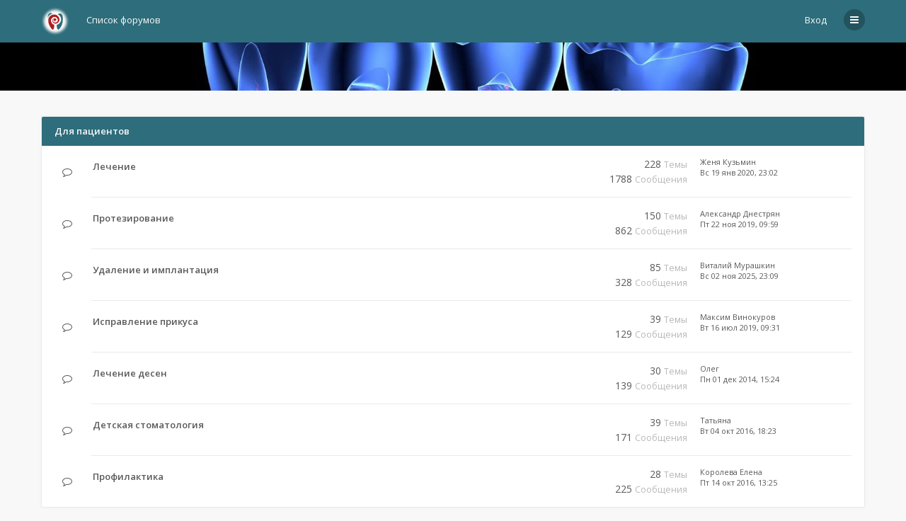

--- FILE ---
content_type: text/html; charset=UTF-8
request_url: https://forum.stomport.ru/
body_size: 8760
content:

<!DOCTYPE html>
<html dir="ltr" lang="ru">
	<head>
		<meta charset="utf-8" />
		<meta http-equiv="X-UA-Compatible" content="IE=edge">
		<meta name="viewport" content="width=device-width, initial-scale=1" />
		
		<title>forum.stomport.ru - Главная страница</title>

		
		
		<!--
			Style name: Ravaio
			Author: Gramziu
		-->

		<script>
			WebFontConfig = {
				google: {
					families: ['Open Sans:300,400,400italic,600,700,700italic']
				},
				custom: {
					families: ['FontAwesome'],
					urls: ['//maxcdn.bootstrapcdn.com/font-awesome/4.7.0/css/font-awesome.min.css']
				}
			};

			(function(d) {
				var wf = d.createElement('script'), s = d.scripts[0];
				wf.src = 'https://ajax.googleapis.com/ajax/libs/webfont/1.5.18/webfont.js';
				wf.async = true;
				s.parentNode.insertBefore(wf, s);
			})(document);
		</script>

					<link rel="stylesheet" href="./styles/stomforum/theme/stylesheet.min.css?assets_version=196">
				
		<style>
.site_logo {
	background-image: url("./ext/gramziu/ravaio/assets/site_logo.png");
	height: 40px;
	width: 40px;
}
.dropdown-profile {
	left: 150px;
}
.rtl .dropdown-profile {
	left: auto;
	right: 150px;
}
@media (min-width: 701px) {
	.postprofile {
		padding-right: 18px;
		width: 150px;
	}
	.postbody {
		margin-left: 150px;
	}
	.rtl .postprofile {
		padding-left: 18px;
		padding-right: 0;
	}
	.rtl .postbody {
		margin-right: 150px;
		margin-left: 0;
	}
}
@media (max-width: 700px) {
	.standard-profile {
		display: none;
	}
}
.avatar-none,
.avatar > img {
	border-radius: 0;
}
#back-to-top.btt-docked {
	bottom: auto;
	position: absolute;
	top: -18px;
}
.is-sticky #wrap-header,
.is-sticky #wrap-header-index {
	box-shadow: 0 0 6px rgba(0, 0, 0, 0.42);
}
.anchor {
	margin-top: -56px;
	padding-top: 56px;
}
#site-desc-full, #site-desc-small {
    background-image: url("./ext/gramziu/ravaio/assets/ra_head_index_img_0.jpg");
}
#sub-header {
	background-image: url("./ext/gramziu/ravaio/assets/ra_head_other_img_0.jpg");
}
</style>
<style>#theme-variant-0:before {
	background-color: #EBEBEB;
}

#theme-variant-1:before {
	background-color: #455A64;
}

#theme-variant-2:before {
	background-color: #2F2F2F;
}</style>	<link rel="stylesheet" href="./ext/gramziu/ravaio/assets/colors.min.css">
<link rel="icon" type="image/png" href="/favicon.png" />
		<link href="./ext/konstriktor/crossauth/styles/all/theme/profile.css?assets_version=196" rel="stylesheet" media="screen" />


		
	</head>
	<body id="phpbb" class="nojs notouch section-index ltr ">

		<div id="wrap">

			
		<div id="wrap-inner">

			<script>
window.fbAsyncInit = function() 
 {
  FB.init({
    appId      : '631773933966071',
    cookie     : true,
    xfbml      : true,
    version    : 'v3.3'
   });
  FB.AppEvents.logPageView();   
 };
(function(d, s, id)
 {
  var js, fjs = d.getElementsByTagName(s)[0];
  if (d.getElementById(id)) {return;}
  js = d.createElement(s); js.id = id;
  js.src = "https://connect.facebook.net/ru_RU/sdk.js";
  fjs.parentNode.insertBefore(js, fjs);
 }(document, 'script', 'facebook-jssdk'));
</script>
<script src="https://vk.com/js/api/openapi.js?160"></script>
<script>
VK.init({apiId: 7023581});
</script>
			<a id="top" class="anchor" accesskey="t"></a>
			<div id="wrap-header-index">
								<div class="site-header chunk">
					<a id="logo" href="./index.php?sid=c9d40fb477b1d1bae6e09b91d1cbc649" title="Список форумов"><span class="imageset site_logo"></span></a>

					<nav>
						
						<ul class="site-nav">

							
							
							
							
							
																	<li>
										<span title="Вход" accesskey="x" data-toggle="modal" data-target="#quick-login">Вход</span>
									</li>
																
								
							
							
							
							
							<li class="hidden">
								<a data-toggle="dropdown" href="#" id="header-mini-menu"><i class="fa fa-bars"></i>
</a>
								<ul id="more-menu" class="dropdown-box">
																		<li class="re-md">
										<a href="/app.php/help/faq?sid=c9d40fb477b1d1bae6e09b91d1cbc649" rel="help" title="Часто задаваемые вопросы"><i class="fa fa-question"></i>FAQ</a>
									</li>

									<li class="separator re-md"></li>

									
<li class="separator re-md"></li>

									
																	</ul>
							</li>

							
						</ul>

<ul id="breadcrumbs" class="bread-normal"><li><a href="./index.php?sid=c9d40fb477b1d1bae6e09b91d1cbc649" accesskey="h" itemtype="http://data-vocabulary.org/Breadcrumb" itemscope="" data-navbar-reference="index">Список форумов</a></li></ul>
					</nav>
				</div>
							</div>

			
			<a id="start_here" class="anchor"></a>

			<div id="page-body" role="main">

				
<div id="site-desc-small">
	<div class="chunk">
		<div id="page-description">
			<h1>forum.stomport.ru</h1>
			<h2></h2>
		</div>
	</div>
</div>

<div id="main-index" class="background-main">

	
	<div class="chunk">

	<div class="forumlist-main">
		<div class="forumlist-main-inner">
						
			
<ol id="forums-wrap">

	
				<li class="fora-bg">
			<h3>
													<a href="./viewforum.php?f=4&amp;sid=c9d40fb477b1d1bae6e09b91d1cbc649" title="Категория">Для пациентов</a>
											</h3>
			<ol>
		
	
	
	
			
					<li>
						
				<div class="fora-icon forum_read" title="Нет непрочитанных сообщений">
					<div></div>
														</div>
			<div class="fora-description">
				<div class="fora-description-inner">
					<h4><a href="./viewforum.php?f=5&amp;sid=c9d40fb477b1d1bae6e09b91d1cbc649" class="forumtitle" title="Просмотр форума">Лечение</a></h4><div class="re-sm fora-stats-sm">228 Темы 1788 Сообщения</div>																			</div>
			</div>
							<div class="fora-stats">
					228 <dfn>Темы</dfn><br>1788 <dfn>Сообщения</dfn>
				</div>
				<div class="fora-recent">
					 
					 <a href="./memberlist.php?mode=viewprofile&amp;u=3653&amp;sid=c9d40fb477b1d1bae6e09b91d1cbc649" class="username">Женя Кузьмин</a>
					<br><a href="./viewtopic.php?f=5&amp;p=9329&amp;sid=c9d40fb477b1d1bae6e09b91d1cbc649#p9329" title="Перейти к последнему сообщению" class="lastpost-time">Вс 19 янв 2020, 23:02</a></div>
								</li>
			
	
	
			
					<li>
						
				<div class="fora-icon forum_read" title="Нет непрочитанных сообщений">
					<div></div>
														</div>
			<div class="fora-description">
				<div class="fora-description-inner">
					<h4><a href="./viewforum.php?f=6&amp;sid=c9d40fb477b1d1bae6e09b91d1cbc649" class="forumtitle" title="Просмотр форума">Протезирование</a></h4><div class="re-sm fora-stats-sm">150 Темы 862 Сообщения</div>																			</div>
			</div>
							<div class="fora-stats">
					150 <dfn>Темы</dfn><br>862 <dfn>Сообщения</dfn>
				</div>
				<div class="fora-recent">
					 
					 <a href="./memberlist.php?mode=viewprofile&amp;u=3495&amp;sid=c9d40fb477b1d1bae6e09b91d1cbc649" class="username">Александр Днестрян</a>
					<br><a href="./viewtopic.php?f=6&amp;p=9326&amp;sid=c9d40fb477b1d1bae6e09b91d1cbc649#p9326" title="Перейти к последнему сообщению" class="lastpost-time">Пт 22 ноя 2019, 09:59</a></div>
								</li>
			
	
	
			
					<li>
						
				<div class="fora-icon forum_read" title="Нет непрочитанных сообщений">
					<div></div>
														</div>
			<div class="fora-description">
				<div class="fora-description-inner">
					<h4><a href="./viewforum.php?f=7&amp;sid=c9d40fb477b1d1bae6e09b91d1cbc649" class="forumtitle" title="Просмотр форума">Удаление и имплантация</a></h4><div class="re-sm fora-stats-sm">85 Темы 328 Сообщения</div>																			</div>
			</div>
							<div class="fora-stats">
					85 <dfn>Темы</dfn><br>328 <dfn>Сообщения</dfn>
				</div>
				<div class="fora-recent">
					 
					 <a href="./memberlist.php?mode=viewprofile&amp;u=4510&amp;sid=c9d40fb477b1d1bae6e09b91d1cbc649" class="username">Виталий Мурашкин</a>
					<br><a href="./viewtopic.php?f=7&amp;p=9379&amp;sid=c9d40fb477b1d1bae6e09b91d1cbc649#p9379" title="Перейти к последнему сообщению" class="lastpost-time">Вс 02 ноя 2025, 23:09</a></div>
								</li>
			
	
	
			
					<li>
						
				<div class="fora-icon forum_read" title="Нет непрочитанных сообщений">
					<div></div>
														</div>
			<div class="fora-description">
				<div class="fora-description-inner">
					<h4><a href="./viewforum.php?f=9&amp;sid=c9d40fb477b1d1bae6e09b91d1cbc649" class="forumtitle" title="Просмотр форума">Исправление прикуса</a></h4><div class="re-sm fora-stats-sm">39 Темы 129 Сообщения</div>																			</div>
			</div>
							<div class="fora-stats">
					39 <dfn>Темы</dfn><br>129 <dfn>Сообщения</dfn>
				</div>
				<div class="fora-recent">
					 
					 <a href="./memberlist.php?mode=viewprofile&amp;u=477&amp;sid=c9d40fb477b1d1bae6e09b91d1cbc649" class="username">Максим Винокуров</a>
					<br><a href="./viewtopic.php?f=9&amp;p=9319&amp;sid=c9d40fb477b1d1bae6e09b91d1cbc649#p9319" title="Перейти к последнему сообщению" class="lastpost-time">Вт 16 июл 2019, 09:31</a></div>
								</li>
			
	
	
			
					<li>
						
				<div class="fora-icon forum_read" title="Нет непрочитанных сообщений">
					<div></div>
														</div>
			<div class="fora-description">
				<div class="fora-description-inner">
					<h4><a href="./viewforum.php?f=10&amp;sid=c9d40fb477b1d1bae6e09b91d1cbc649" class="forumtitle" title="Просмотр форума">Лечение десен</a></h4><div class="re-sm fora-stats-sm">30 Темы 139 Сообщения</div>																			</div>
			</div>
							<div class="fora-stats">
					30 <dfn>Темы</dfn><br>139 <dfn>Сообщения</dfn>
				</div>
				<div class="fora-recent">
					 
					 <a href="./memberlist.php?mode=viewprofile&amp;u=2165&amp;sid=c9d40fb477b1d1bae6e09b91d1cbc649" class="username">Олег</a>
					<br><a href="./viewtopic.php?f=10&amp;p=6343&amp;sid=c9d40fb477b1d1bae6e09b91d1cbc649#p6343" title="Перейти к последнему сообщению" class="lastpost-time">Пн 01 дек 2014, 15:24</a></div>
								</li>
			
	
	
			
					<li>
						
				<div class="fora-icon forum_read" title="Нет непрочитанных сообщений">
					<div></div>
														</div>
			<div class="fora-description">
				<div class="fora-description-inner">
					<h4><a href="./viewforum.php?f=11&amp;sid=c9d40fb477b1d1bae6e09b91d1cbc649" class="forumtitle" title="Просмотр форума">Детская стоматология</a></h4><div class="re-sm fora-stats-sm">39 Темы 171 Сообщения</div>																			</div>
			</div>
							<div class="fora-stats">
					39 <dfn>Темы</dfn><br>171 <dfn>Сообщения</dfn>
				</div>
				<div class="fora-recent">
					 
					 <a href="./memberlist.php?mode=viewprofile&amp;u=2068&amp;sid=c9d40fb477b1d1bae6e09b91d1cbc649" class="username">Татьяна </a>
					<br><a href="./viewtopic.php?f=11&amp;p=2183&amp;sid=c9d40fb477b1d1bae6e09b91d1cbc649#p2183" title="Перейти к последнему сообщению" class="lastpost-time">Вт 04 окт 2016, 18:23</a></div>
								</li>
			
	
	
			
					<li>
						
				<div class="fora-icon forum_read" title="Нет непрочитанных сообщений">
					<div></div>
														</div>
			<div class="fora-description">
				<div class="fora-description-inner">
					<h4><a href="./viewforum.php?f=12&amp;sid=c9d40fb477b1d1bae6e09b91d1cbc649" class="forumtitle" title="Просмотр форума">Профилактика</a></h4><div class="re-sm fora-stats-sm">28 Темы 225 Сообщения</div>																			</div>
			</div>
							<div class="fora-stats">
					28 <dfn>Темы</dfn><br>225 <dfn>Сообщения</dfn>
				</div>
				<div class="fora-recent">
					 
					 <a href="./memberlist.php?mode=viewprofile&amp;u=2213&amp;sid=c9d40fb477b1d1bae6e09b91d1cbc649" class="username">Королева  Елена </a>
					<br><a href="./viewtopic.php?f=12&amp;p=6573&amp;sid=c9d40fb477b1d1bae6e09b91d1cbc649#p6573" title="Перейти к последнему сообщению" class="lastpost-time">Пт 14 окт 2016, 13:25</a></div>
								</li>
			
	
				</ol>
		</li>
	
				<li class="fora-bg">
			<h3>
													<a href="./viewforum.php?f=3&amp;sid=c9d40fb477b1d1bae6e09b91d1cbc649" title="Категория">Для врачей</a>
											</h3>
			<ol>
		
	
	
	
			
					<li>
						
				<div class="fora-icon forum_read" title="Нет непрочитанных сообщений">
					<div></div>
														</div>
			<div class="fora-description">
				<div class="fora-description-inner">
					<h4><a href="./viewforum.php?f=13&amp;sid=c9d40fb477b1d1bae6e09b91d1cbc649" class="forumtitle" title="Просмотр форума">Терапия</a></h4><div class="re-sm fora-stats-sm">175 Темы 4023 Сообщения</div>																			</div>
			</div>
							<div class="fora-stats">
					175 <dfn>Темы</dfn><br>4023 <dfn>Сообщения</dfn>
				</div>
				<div class="fora-recent">
					 
					 <a href="./memberlist.php?mode=viewprofile&amp;u=4508&amp;sid=c9d40fb477b1d1bae6e09b91d1cbc649" class="username">Lsd Zsd</a>
					<br><a href="./viewtopic.php?f=13&amp;p=9373&amp;sid=c9d40fb477b1d1bae6e09b91d1cbc649#p9373" title="Перейти к последнему сообщению" class="lastpost-time">Пт 26 сен 2025, 09:25</a></div>
								</li>
			
	
	
			
					<li>
						
				<div class="fora-icon forum_read" title="Нет непрочитанных сообщений">
					<div></div>
														</div>
			<div class="fora-description">
				<div class="fora-description-inner">
					<h4><a href="./viewforum.php?f=14&amp;sid=c9d40fb477b1d1bae6e09b91d1cbc649" class="forumtitle" title="Просмотр форума">Ортопедия</a></h4><div class="re-sm fora-stats-sm">61 Темы 543 Сообщения</div>																			</div>
			</div>
							<div class="fora-stats">
					61 <dfn>Темы</dfn><br>543 <dfn>Сообщения</dfn>
				</div>
				<div class="fora-recent">
					 
					 <a href="./memberlist.php?mode=viewprofile&amp;u=4508&amp;sid=c9d40fb477b1d1bae6e09b91d1cbc649" class="username">Lsd Zsd</a>
					<br><a href="./viewtopic.php?f=14&amp;p=9372&amp;sid=c9d40fb477b1d1bae6e09b91d1cbc649#p9372" title="Перейти к последнему сообщению" class="lastpost-time">Пт 26 сен 2025, 09:24</a></div>
								</li>
			
	
	
			
					<li>
						
				<div class="fora-icon forum_read" title="Нет непрочитанных сообщений">
					<div></div>
														</div>
			<div class="fora-description">
				<div class="fora-description-inner">
					<h4><a href="./viewforum.php?f=15&amp;sid=c9d40fb477b1d1bae6e09b91d1cbc649" class="forumtitle" title="Просмотр форума">Хирургия</a></h4><div class="re-sm fora-stats-sm">25 Темы 274 Сообщения</div>																			</div>
			</div>
							<div class="fora-stats">
					25 <dfn>Темы</dfn><br>274 <dfn>Сообщения</dfn>
				</div>
				<div class="fora-recent">
					 
					 <a href="./memberlist.php?mode=viewprofile&amp;u=4502&amp;sid=c9d40fb477b1d1bae6e09b91d1cbc649" class="username">Андрей Носов</a>
					<br><a href="./viewtopic.php?f=15&amp;p=9363&amp;sid=c9d40fb477b1d1bae6e09b91d1cbc649#p9363" title="Перейти к последнему сообщению" class="lastpost-time">Пт 16 май 2025, 20:45</a></div>
								</li>
			
	
	
			
					<li>
						
				<div class="fora-icon forum_read" title="Нет непрочитанных сообщений">
					<div></div>
														</div>
			<div class="fora-description">
				<div class="fora-description-inner">
					<h4><a href="./viewforum.php?f=16&amp;sid=c9d40fb477b1d1bae6e09b91d1cbc649" class="forumtitle" title="Просмотр форума">Имплантология</a></h4><div class="re-sm fora-stats-sm">16 Темы 63 Сообщения</div>																			</div>
			</div>
							<div class="fora-stats">
					16 <dfn>Темы</dfn><br>63 <dfn>Сообщения</dfn>
				</div>
				<div class="fora-recent">
					 
					 <a href="./memberlist.php?mode=viewprofile&amp;u=3587&amp;sid=c9d40fb477b1d1bae6e09b91d1cbc649" class="username">Андрей Афонькин</a>
					<br><a href="./viewtopic.php?f=16&amp;p=9343&amp;sid=c9d40fb477b1d1bae6e09b91d1cbc649#p9343" title="Перейти к последнему сообщению" class="lastpost-time">Вт 14 июл 2020, 16:20</a></div>
								</li>
			
	
	
			
					<li>
						
				<div class="fora-icon forum_read" title="Нет непрочитанных сообщений">
					<div></div>
														</div>
			<div class="fora-description">
				<div class="fora-description-inner">
					<h4><a href="./viewforum.php?f=17&amp;sid=c9d40fb477b1d1bae6e09b91d1cbc649" class="forumtitle" title="Просмотр форума">Ортодонтия</a></h4><div class="re-sm fora-stats-sm">8 Темы 29 Сообщения</div>																			</div>
			</div>
							<div class="fora-stats">
					8 <dfn>Темы</dfn><br>29 <dfn>Сообщения</dfn>
				</div>
				<div class="fora-recent">
					 
					 <a href="./memberlist.php?mode=viewprofile&amp;u=4509&amp;sid=c9d40fb477b1d1bae6e09b91d1cbc649" class="username">Simith Alam</a>
					<br><a href="./viewtopic.php?f=17&amp;p=9378&amp;sid=c9d40fb477b1d1bae6e09b91d1cbc649#p9378" title="Перейти к последнему сообщению" class="lastpost-time">Чт 23 окт 2025, 12:16</a></div>
								</li>
			
	
	
			
					<li>
						
				<div class="fora-icon forum_read" title="Нет непрочитанных сообщений">
					<div></div>
														</div>
			<div class="fora-description">
				<div class="fora-description-inner">
					<h4><a href="./viewforum.php?f=18&amp;sid=c9d40fb477b1d1bae6e09b91d1cbc649" class="forumtitle" title="Просмотр форума">Пародонтология</a></h4><div class="re-sm fora-stats-sm">7 Темы 79 Сообщения</div>																			</div>
			</div>
							<div class="fora-stats">
					7 <dfn>Темы</dfn><br>79 <dfn>Сообщения</dfn>
				</div>
				<div class="fora-recent">
					 
					 <a href="./memberlist.php?mode=viewprofile&amp;u=1125&amp;sid=c9d40fb477b1d1bae6e09b91d1cbc649" class="username">Анастасия Малькович</a>
					<br><a href="./viewtopic.php?f=18&amp;p=8235&amp;sid=c9d40fb477b1d1bae6e09b91d1cbc649#p8235" title="Перейти к последнему сообщению" class="lastpost-time">Сб 04 янв 2014, 11:09</a></div>
								</li>
			
	
	
			
					<li>
						
				<div class="fora-icon forum_read" title="Нет непрочитанных сообщений">
					<div></div>
														</div>
			<div class="fora-description">
				<div class="fora-description-inner">
					<h4><a href="./viewforum.php?f=19&amp;sid=c9d40fb477b1d1bae6e09b91d1cbc649" class="forumtitle" title="Просмотр форума">Детская Стоматология</a></h4><div class="re-sm fora-stats-sm">12 Темы 126 Сообщения</div>																			</div>
			</div>
							<div class="fora-stats">
					12 <dfn>Темы</dfn><br>126 <dfn>Сообщения</dfn>
				</div>
				<div class="fora-recent">
					 
					 <a href="./memberlist.php?mode=viewprofile&amp;u=923&amp;sid=c9d40fb477b1d1bae6e09b91d1cbc649" class="username">Роман Булавко</a>
					<br><a href="./viewtopic.php?f=19&amp;p=9007&amp;sid=c9d40fb477b1d1bae6e09b91d1cbc649#p9007" title="Перейти к последнему сообщению" class="lastpost-time">Пт 26 июн 2015, 18:54</a></div>
								</li>
			
	
	
			
					<li>
						
				<div class="fora-icon forum_read" title="Нет непрочитанных сообщений">
					<div></div>
														</div>
			<div class="fora-description">
				<div class="fora-description-inner">
					<h4><a href="./viewforum.php?f=20&amp;sid=c9d40fb477b1d1bae6e09b91d1cbc649" class="forumtitle" title="Просмотр форума">Профилактика</a></h4><div class="re-sm fora-stats-sm">7 Темы 53 Сообщения</div>																			</div>
			</div>
							<div class="fora-stats">
					7 <dfn>Темы</dfn><br>53 <dfn>Сообщения</dfn>
				</div>
				<div class="fora-recent">
					 
					 <a href="./memberlist.php?mode=viewprofile&amp;u=4069&amp;sid=c9d40fb477b1d1bae6e09b91d1cbc649" class="username">Светлана Сиунова</a>
					<br><a href="./viewtopic.php?f=20&amp;p=9345&amp;sid=c9d40fb477b1d1bae6e09b91d1cbc649#p9345" title="Перейти к последнему сообщению" class="lastpost-time">Чт 19 ноя 2020, 21:52</a></div>
								</li>
			
	
	
			
					<li>
						
				<div class="fora-icon forum_read" title="Нет непрочитанных сообщений">
					<div></div>
														</div>
			<div class="fora-description">
				<div class="fora-description-inner">
					<h4><a href="./viewforum.php?f=21&amp;sid=c9d40fb477b1d1bae6e09b91d1cbc649" class="forumtitle" title="Просмотр форума">Учебный центр</a></h4><div class="re-sm fora-stats-sm">35 Темы 52 Сообщения</div>																			</div>
			</div>
							<div class="fora-stats">
					35 <dfn>Темы</dfn><br>52 <dfn>Сообщения</dfn>
				</div>
				<div class="fora-recent">
					 
					 <a href="./memberlist.php?mode=viewprofile&amp;u=4508&amp;sid=c9d40fb477b1d1bae6e09b91d1cbc649" class="username">Lsd Zsd</a>
					<br><a href="./viewtopic.php?f=21&amp;p=9371&amp;sid=c9d40fb477b1d1bae6e09b91d1cbc649#p9371" title="Перейти к последнему сообщению" class="lastpost-time">Пт 26 сен 2025, 09:23</a></div>
								</li>
			
	
	
			
					<li>
						
				<div class="fora-icon forum_read" title="Нет непрочитанных сообщений">
					<div></div>
														</div>
			<div class="fora-description">
				<div class="fora-description-inner">
					<h4><a href="./viewforum.php?f=25&amp;sid=c9d40fb477b1d1bae6e09b91d1cbc649" class="forumtitle" title="Просмотр форума">Ординаторская</a></h4><div class="re-sm fora-stats-sm">38 Темы 265 Сообщения</div>																			</div>
			</div>
							<div class="fora-stats">
					38 <dfn>Темы</dfn><br>265 <dfn>Сообщения</dfn>
				</div>
				<div class="fora-recent">
					 
					 <a href="./memberlist.php?mode=viewprofile&amp;u=4508&amp;sid=c9d40fb477b1d1bae6e09b91d1cbc649" class="username">Lsd Zsd</a>
					<br><a href="./viewtopic.php?f=25&amp;p=9374&amp;sid=c9d40fb477b1d1bae6e09b91d1cbc649#p9374" title="Перейти к последнему сообщению" class="lastpost-time">Пт 26 сен 2025, 09:25</a></div>
								</li>
			
	
	
			
					<li>
						
				<div class="fora-icon forum_read" title="Нет непрочитанных сообщений">
					<div></div>
														</div>
			<div class="fora-description">
				<div class="fora-description-inner">
					<h4><a href="./viewforum.php?f=22&amp;sid=c9d40fb477b1d1bae6e09b91d1cbc649" class="forumtitle" title="Просмотр форума">Лаборатория</a></h4><div class="re-sm fora-stats-sm">4 Темы 7 Сообщения</div>																			</div>
			</div>
							<div class="fora-stats">
					4 <dfn>Темы</dfn><br>7 <dfn>Сообщения</dfn>
				</div>
				<div class="fora-recent">
					 
					 <a href="./memberlist.php?mode=viewprofile&amp;u=1653&amp;sid=c9d40fb477b1d1bae6e09b91d1cbc649" class="username">Владимир Шнаратов</a>
					<br><a href="./viewtopic.php?f=22&amp;p=6581&amp;sid=c9d40fb477b1d1bae6e09b91d1cbc649#p6581" title="Перейти к последнему сообщению" class="lastpost-time">Вт 17 апр 2012, 13:25</a></div>
								</li>
			
	
	
			
					<li>
						
				<div class="fora-icon forum_read" title="Нет непрочитанных сообщений">
					<div></div>
														</div>
			<div class="fora-description">
				<div class="fora-description-inner">
					<h4><a href="./viewforum.php?f=23&amp;sid=c9d40fb477b1d1bae6e09b91d1cbc649" class="forumtitle" title="Просмотр форума">Cabinet of curiosities</a></h4><div class="re-sm fora-stats-sm">1 Темы 2 Сообщения</div>					<p>Раздел для всяких курьезных фотографий и рентгеновских снимков</p>														</div>
			</div>
							<div class="fora-stats">
					1 <dfn>Темы</dfn><br>2 <dfn>Сообщения</dfn>
				</div>
				<div class="fora-recent">
					 
					 <a href="./memberlist.php?mode=viewprofile&amp;u=4502&amp;sid=c9d40fb477b1d1bae6e09b91d1cbc649" class="username">Андрей Носов</a>
					<br><a href="./viewtopic.php?f=23&amp;p=9358&amp;sid=c9d40fb477b1d1bae6e09b91d1cbc649#p9358" title="Перейти к последнему сообщению" class="lastpost-time">Пт 16 май 2025, 20:43</a></div>
								</li>
			
	
	
			
					<li>
						
				<div class="fora-icon forum_read" title="Нет непрочитанных сообщений">
					<div></div>
														</div>
			<div class="fora-description">
				<div class="fora-description-inner">
					<h4><a href="./viewforum.php?f=24&amp;sid=c9d40fb477b1d1bae6e09b91d1cbc649" class="forumtitle" title="Просмотр форума">Закрытый раздел для профессионалов</a></h4><div class="re-sm fora-stats-sm">4 Темы 4 Сообщения</div>					<p>Обсуждаются темы, касающиеся только врачей, зубных техников, представителей стоматологических организаций. Доступ открыт для профессионалов со статусом "профи" и выше.</p>														</div>
			</div>
							<div class="fora-stats">
					4 <dfn>Темы</dfn><br>4 <dfn>Сообщения</dfn>
				</div>
				<div class="fora-recent">
					 
					 <a href="./memberlist.php?mode=viewprofile&amp;u=4509&amp;sid=c9d40fb477b1d1bae6e09b91d1cbc649" class="username">Simith Alam</a>
					<br><a href="./viewtopic.php?f=24&amp;p=9376&amp;sid=c9d40fb477b1d1bae6e09b91d1cbc649#p9376" title="Перейти к последнему сообщению" class="lastpost-time">Чт 23 окт 2025, 12:15</a></div>
								</li>
			
				</ol>
		</li>
		

</ol>

			
			
			
			
		</div>

	</div>

	
	</div>

	
</div>


<div class="background-deep">
		<div class="chunk">

		
		
		
		
					<div class="stat-block statistics">
				<p>
										<span>Всего сообщений: <strong>9181</strong></span><span>Всего тем: <strong>997</strong></span><span>Всего пользователей: <strong>3988</strong></span><span>&nbsp;</span>
									</p>
			</div>
		
	</div>
	</div>


							</div>

		<div id="wrap-footer">

				<a id="back-to-top" href="#phpbb"><i class="fa fa-angle-up"></i></a>
	<div class="chunk-inner">
					<div class="chunk-25 rc-posts">
				<a href="./viewtopic.php?p=9379&amp;sid=c9d40fb477b1d1bae6e09b91d1cbc649#p9379" class="rc-link">
					<div class="rc-posts-out">
						<div class="rc-avatar"><img class="avatar" src="./download/file.php?avatar=g8_1510682726.png" width="128" height="128" alt="Аватара пользователя" /></div>						<div class="rc-title">Re: Удаление кровяной сгусток</div>
						<div class="rc-content">Здравствуйте, подскажите пожалуйста, в пятницу удалили два зуба сверху, 26 и 28, восьмёрка прорезанная была удалили обыч</div>
						<div class="rc-details">
							<span class="rc-author">Виталий Мурашкин</span>,
							<span class="rc-time">Вс 02 ноя 2025, 23:09</span>
						</div>
					</div>
				</a>
			</div>
					<div class="chunk-25 rc-posts">
				<a href="./viewtopic.php?p=9378&amp;sid=c9d40fb477b1d1bae6e09b91d1cbc649#p9378" class="rc-link">
					<div class="rc-posts-out">
						<div class="rc-avatar"><img class="avatar" src="./download/file.php?avatar=g11_1510683819.png" width="128" height="128" alt="Аватара пользователя" /></div>						<div class="rc-title">Overall Endgame Builds Tier L…</div>
						<div class="rc-content">As gamers attain the endgame section of their favored RPGs like Diablo 4, the preference of construct and Diablo 4 Items</div>
						<div class="rc-details">
							<span class="rc-author">Simith Alam</span>,
							<span class="rc-time">Чт 23 окт 2025, 12:16</span>
						</div>
					</div>
				</a>
			</div>
					<div class="chunk-25 rc-posts">
				<a href="./viewtopic.php?p=9377&amp;sid=c9d40fb477b1d1bae6e09b91d1cbc649#p9377" class="rc-link">
					<div class="rc-posts-out">
						<div class="rc-avatar"><img class="avatar" src="./download/file.php?avatar=g11_1510683819.png" width="128" height="128" alt="Аватара пользователя" /></div>						<div class="rc-title">Black Ops 7 Features Explaine…</div>
						<div class="rc-content">The Call of Duty franchise has been struggling in the recent years, with the previous director, Glen Schofield, lamentin</div>
						<div class="rc-details">
							<span class="rc-author">Simith Alam</span>,
							<span class="rc-time">Чт 23 окт 2025, 12:15</span>
						</div>
					</div>
				</a>
			</div>
					<div class="chunk-25 rc-posts">
				<a href="./viewtopic.php?p=9374&amp;sid=c9d40fb477b1d1bae6e09b91d1cbc649#p9374" class="rc-link">
					<div class="rc-posts-out">
						<div class="rc-avatar"><img class="avatar" src="./download/file.php?avatar=g15_1482060009.png" width="128" height="128" alt="Аватара пользователя" /></div>						<div class="rc-title">u4gm: PoE 3.26 Heist Atlas Tr…</div>
						<div class="rc-content">Path of Exile 3.26, Secrets of the Atlas, introduces new mechanics that continue to shape the endgame, with Heist standi</div>
						<div class="rc-details">
							<span class="rc-author">Lsd Zsd</span>,
							<span class="rc-time">Пт 26 сен 2025, 09:25</span>
						</div>
					</div>
				</a>
			</div>
				<div class="clear"></div>
		<hr class="rc-hr">
	</div>

			<div class="site-footer chunk">

				
				<nav>
					<ul>
						<li>
														<a href="./index.php?sid=c9d40fb477b1d1bae6e09b91d1cbc649" data-navbar-reference="index">Список форумов</a>
							</li><li>
								<a href="/app.php/help/faq?sid=c9d40fb477b1d1bae6e09b91d1cbc649" rel="help" title="Часто задаваемые вопросы">FAQ</a>
							</li><li class="rside">
							Часовой пояс: <span title="Европа/Москва">UTC+03:00</span>
						</li><li class="rside">
							Текущее время: Вс 25 янв 2026, 19:09
						</li>					</ul>
				</nav>

				<div class="footer-text">Powered by <a href="https://www.phpbb.com/">phpBB</a>® Forum Software © phpBB Limited</div><div class="clear"></div>
				
			</div>
		</div>

		</div>
		</div>

				<div class="modal fade" id="quick-login" tabindex="-1" role="dialog" aria-labelledby="Вход">
			<div class="modal-dialog" role="document">
			 <button type="button" data-dismiss="modal" class="modal-close" style="z-index:1;"><i class="fa fa-times"></i></button>
			 <div class="modal-content">
				<form id="fastLogin" method="post" action="./ucp.php?mode=login&amp;sid=c9d40fb477b1d1bae6e09b91d1cbc649">
					<fieldset>
						<div class="modal-header">
							<h2 id="Вход">Авторизация профессионалов</h2>
						</div>
												<div class="modal-body">
							<label for="username"><span class="w-input">Имя пользователя:</span><br><input type="text" tabindex="1" name="username" id="username" size="10" class="input" title="Имя пользователя" /></label><br>
							<label for="password"><span class="w-input">Пароль:</span><br><input type="password" tabindex="2" name="password" id="password" size="10" class="input" title="Пароль" autocomplete="off" /></label><br>
															<a href="./ucp.php?mode=sendpassword&amp;sid=c9d40fb477b1d1bae6e09b91d1cbc649">Забыли пароль?</a><br /><br />
																					<label for="viewonline"><input type="checkbox" name="viewonline" id="viewonline" tabindex="5" class="check" /><span class="check"></span><span>Скрыть моё пребывание на конференции в этот раз</span></label>
						</div>
						<div class="modal-footer">
							<input type="submit" tabindex="5" name="login" value="Вход" class="button" />
																					<input type="hidden" name="redirect" value="./index.php?sid=c9d40fb477b1d1bae6e09b91d1cbc649" />
<input type="hidden" name="creation_time" value="1769357366" />
<input type="hidden" name="form_token" value="6724d05bd04c5cfbdf12e76e976a21f0c238a652" />

						</div>
											</fieldset>
				</form>
			    <div class="modal-body" style='font-size: 14px;'>
				<br /><br /><a style="color: #b60006;" href="https://stomport.ru/user/register">Регистрация профессионалов</a> через портал Стомпорт
			    </div>
    			 </div>
			 <div class="modal-content" style='border-left: 1px #aaa solid;;'>
			  <fieldset>
			   <div class="modal-header">
			    <h2 id="Вход">Авторизация пациентов</h2>
			   </div>
			   
			   
			   <div class="modal-body">
			    <div onclick="loginFB();" style="display: inline-block; vertical-align: top; margin: 5px; cursor:pointer; width: 30px; height: 30px; background-color: #3b5998; background-position: 1px 1px; background-image:url('https://stomport.ru/sites/all/themes/stomport/images/social-media.png');"></div>
			    <div onclick="VK.Auth.login(loginVK);" style="display: inline-block; vertical-align: top; margin: 5px; cursor:pointer; width: 30px; height: 30px; background-color: #4c76a4; background-position: -165px 1px; background-image:url('https://stomport.ru/sites/all/themes/stomport/images/social-media.png');"></div>
			   </div>
			   			  </fieldset>
			 </div>
			</div>
		</div>
		
		<div style="display: none;">
			<a id="bottom" class="anchor" accesskey="z"></a>
					</div>

		<div id="darkenwrapper" data-ajax-error-title="Ошибка AJAX" data-ajax-error-text="При обработке запроса произошла ошибка." data-ajax-error-text-abort="Запрос прерван пользователем." data-ajax-error-text-timeout="Время запроса истекло; повторите попытку." data-ajax-error-text-parsererror="При выполнении запроса возникла непредвиденная ошибка, и сервер вернул неверный ответ.">
			<div id="darken"></div>
		</div>

		<div id="phpbb_alert" class="modal-bb" data-l-err="Ошибка" data-l-timeout-processing-req="Время выполнения запроса истекло.">
			<div class="modal-bb-content">
				<div class="modal-bb-body">
					<a href="#" class="modal-bb-close alert_close"><i class="fa fa-times"></i></a>
					<span class="alert_title"></span>
					<p class="alert_text"></p>
				</div>
			</div>
		</div>
		<div id="phpbb_confirm" class="modal-bb">
			<div class="modal-bb-content">
				<div class="modal-bb-body">
					<a href="#" class="modal-bb-close alert_close"><i class="fa fa-times"></i></a>
					<p class="alert_text"></p>
				</div>
			</div>
		</div>

		<script type="text/javascript" src="./assets/javascript/jquery.min.js?assets_version=196"></script>

										
		
					<script>
			$(window).load(function() {
				var minheight = $(window).height();
				var minheightwrap = $('#wrap').height();
				var mainheight = $('#mbrs').outerHeight();

				if(minheight > minheightwrap)
				{
					$('#mbrs').css('min-height', minheight-minheightwrap+mainheight);
				}
			});
		</script>
		<script>
		$(document).ready(function(){
			$('#wrap-header, #wrap-header-index').sticky({zIndex: 2});
		});
	</script>
		<script>
		$('#back-to-top').click(function(e) {
			e.preventDefault();
			$('html, body').animate({
				scrollTop: 0
			}, 400);
		});

		$(window).on('scroll load', function() {
			var y = $(this).scrollTop();
			if (y > 164) {
				$('#back-to-top').addClass('btt-visible');
			} else {
				$('#back-to-top').removeClass('btt-visible');
			}

			var wrapFooter = $('#wrap-footer').offset().top;
			var windowHeight = $( window ).height();
			if (y > wrapFooter - windowHeight + 42) {
				$('#back-to-top').addClass('btt-docked');
			} else {
				$('#back-to-top').removeClass('btt-docked');
			}
		});
	</script>
<script>
	$(function() {

		var sidebarRecentPostDiv = $("#sidebar-recent-topics");

		if (sidebarRecentPostDiv.length) {

			var contentWrap = document.createElement("div");
			contentWrap.className = ("sidebar-recent-content loading");
			sidebarRecentPostDiv.append(contentWrap);

			$.ajax({url: '/app.php/feed?sid=c9d40fb477b1d1bae6e09b91d1cbc649?mode=topics', success: function (data) {
				sidebarRecentPostDiv.removeClass('loading');
				$('.sidebar-recent-content').removeClass('loading');

				$(data).find("entry").each(function (i) {
					var el = $(this);
					var entryWrap     = document.createElement("div");
					var entryTitle    = document.createElement("a");
					var entryAuthor   = document.createElement("span");
					var entryCategory = document.createElement("span");

					entryTitle.className    = ("sidebar-recent-title");
					entryAuthor.className   = ("sidebar-recent-author");
					entryCategory.className = ("sidebar-recent-category");

					function cutText(name) {
						if (name == "title") {
							var elementText = el.find("title").text();
							elementText     = elementText.substring(elementText.indexOf("•") + 2);
						} else {
							var elementText = el.find("title").text();
							elementText = elementText.substring(0, elementText.indexOf("•") - 1);
						}
					 return elementText;
					};

					entryTitle.textContent = cutText("title");
					entryAuthor.textContent = " " + el.find("author").text() + " ";
					entryCategory.textContent = "в форуме " + cutText("category");
					entryURL = el.find("id").text();

					$(entryTitle).attr("href", entryURL);

					$(entryWrap).append(entryTitle);
					$(entryWrap).append(entryAuthor);
					$(entryWrap).append(entryCategory);

					$(contentWrap).append(entryWrap);

					if (++i >= 6) {
						return false;
					}
				});
				}, cache: false
			});
		}
	});
</script>

		<script>
			$(function() {
				$('select').chosen({
					width: "auto",
					disable_search_threshold: 6
				});
			});

			$('.dropdown-profile .w-drop, .dropdown-box-big .w-drop, .dropdown-mega .w-drop, .dropdown-box .w-drop').click(function(e) {
				$(this).toggleClass('open');
				$(this).next('.dropdown-box-big, .dropdown-mega, .dropdown-box').toggle();
				e.stopPropagation();
				e.preventDefault();
			});

			$('.dropdown-box-big').click(function(e) {
				if ($(this).children('form')) {
					e.stopPropagation();
				}
			});

			$('#quick-login').on('shown.bs.modal', function () {
			  $('#username').focus();
			});

			$('#main-search-box').on('shown.bs.dropdown', function () {
			  $('#main-search').focus();
			});

			$('#side-toggle').click(function() {
				$("#side-toggle").toggleClass('side-toggle');
				$("#cp-sidebar").toggleClass('cp-sidebar-visible');
				$("#cp-main").toggleClass('cp-sidebar-visible');
			});

					</script>

		
		<script src="./ext/konstriktor/crossauth/styles/all/template/searchfix.js?assets_version=196"></script>
<script src="./ext/konstriktor/crossauth/styles/all/template/facebook.js?assets_version=196"></script>
<script src="./styles/ravaio/template/core.min.js?assets_version=196"></script>
<script src="./styles/ravaio/template/forum_fn.min.js?assets_version=196"></script>
<script src="./styles/ravaio/template/ajax.min.js?assets_version=196"></script>
<script src="./styles/ravaio/template/bootstrap.min.js?assets_version=196"></script>
<script src="./styles/ravaio/template/chosen.jquery.min.js?assets_version=196"></script>
<script src="./styles/ravaio/template/jquery.sticky.min.js?assets_version=196"></script>


		<script>
  (function(i,s,o,g,r,a,m){i['GoogleAnalyticsObject']=r;i[r]=i[r]||function(){
  (i[r].q=i[r].q||[]).push(arguments)},i[r].l=1*new Date();a=s.createElement(o),
  m=s.getElementsByTagName(o)[0];a.async=1;a.src=g;m.parentNode.insertBefore(a,m)
  })(window,document,'script','https://www.google-analytics.com/analytics.js','ga');

  ga('create', 'UA-86149597-1', 'auto');
  ga('send', 'pageview');
  ga('send', 'pageview');

</script>
<!-- Yandex.Metrika counter -->
<script type="text/javascript">
    (function (d, w, c) {
        (w[c] = w[c] || []).push(function() {
            try {
                w.yaCounter9732820 = new Ya.Metrika2({
                    id:9732820,
                    clickmap:true,
                    trackLinks:true,
                    accurateTrackBounce:true,
                    webvisor:true
                });
            } catch(e) { }
        });

        var n = d.getElementsByTagName("script")[0],
            s = d.createElement("script"),
            f = function () { n.parentNode.insertBefore(s, n); };
        s.type = "text/javascript";
        s.async = true;
        s.src = "https://mc.yandex.ru/metrika/tag.js";

        if (w.opera == "[object Opera]") {
            d.addEventListener("DOMContentLoaded", f, false);
        } else { f(); }
    })(document, window, "yandex_metrika_callbacks2");
</script>
<!-- /Yandex.Metrika counter -->

	</body>
</html>


--- FILE ---
content_type: text/css
request_url: https://forum.stomport.ru/styles/stomforum/theme/stylesheet.min.css?assets_version=196
body_size: 53
content:
@import url("../../ravaio/theme/stylesheet.min.css");

--- FILE ---
content_type: text/css
request_url: https://forum.stomport.ru/ext/gramziu/ravaio/assets/colors.min.css
body_size: 3652
content:
body,html{background-color:#F8F8F8;color:#5A5A5A}select{background-color:transparent;border-color:rgb(208, 208, 208)}.background-deep select{border-color:rgb(190, 190, 190)}a,a:visited{color:#5A5A5A}a:hover{color:#b60006}a:active{color:rgb(29, 69, 78)}#wrap-header{background-color:#2e6d7b}#wrap-header-index{background-color:#2e6d7b}.is-sticky #wrap-header{background-color:#2e6d7b}.is-sticky #wrap-header-index{background-color:#2e6d7b}.site-header,.site-header a,.site-header span{color:#FAFAFA}.site-header>i+span,.site-header a>i+span,.site-header span>i+span{color:inherit}.site-header a:hover,.site-header span:hover{color:rgb(183, 183, 183)}.site-header a:active,.site-header span:active{color:rgb(183, 183, 183)}#breadcrumbs li:before{color:rgba(0,0,0,0.24)}.site-nav .count{background-color:#f44336;color:#FAFAFA}#header-avatar>span{background-color:rgba(0,0,0,0.3);color:#FAFAFA !important}#header-avatar:hover>span{background-color:rgb(237, 237, 237);color:#5A5A5A !important}#header-avatar:active>span{background-color:rgb(237, 237, 237);color:#5A5A5A !important}.open #header-avatar>span{background-color:rgb(237, 237, 237);color:#5A5A5A !important}#header-avatar img{border-color:rgba(0,0,0,0.24)}#header-avatar:hover img{border-color:rgb(208, 208, 208)}#header-avatar:active img{border-color:rgb(183, 183, 183)}.open #header-avatar img{border-color:rgb(183, 183, 183)}#header-mini-menu{background-color:rgba(0,0,0,0.24);color:#FAFAFA}#header-mini-menu:hover{background-color:rgb(237, 237, 237);color:#5A5A5A !important}#header-mini-menu:active{background-color:rgb(237, 237, 237);color:#5A5A5A !important}.open>#header-mini-menu{background-color:rgb(237, 237, 237);color:#5A5A5A !important}#wrap-footer{background-color:rgb(29, 69, 78);color:rgb(183, 183, 183)}#wrap-footer a,#wrap-footer a:visited{color:#FAFAFA}#wrap-footer a:hover{color:rgb(183, 183, 183)}#wrap-footer a:active{color:rgb(183, 183, 183)}.background-main .box-normal{background-color:#FFFFFF;border-color:#EAEAEA;box-shadow:0 0 6px rgba(0,0,0,0.03);color:#5A5A5A}.background-main .box-normal .strong-head{border-color:rgba(0,0,0,0.06)}.background-deep .box-normal{background-color:rgb(249, 249, 249);border-color:rgb(208, 208, 208);box-shadow:0 0 6px rgba(0,0,0,0.03);color:#5A5A5A}.background-deep .box-normal .strong-head{border-color:rgba(0,0,0,0.06)}.info-box{background-color:rgba(0,0,0,0.12);color:rgba(0,0,0,0.3)}#information{background-color:#f44336;color:#FAFAFA}#site-desc-full,#site-desc-small{background-color:rgb(29, 69, 78)}#site-desc-full h1,#site-desc-small h1{color:#FAFAFA}#site-desc-full h2,#site-desc-small h2{color:#FAFAFA}#sub-header{background-color:rgb(29, 69, 78)}.sub-header-title{color:#FAFAFA}.sub-header-title a,.sub-header-title a:visited{color:#FAFAFA}.sub-header-title a:hover{color:rgb(183, 183, 183)}.sub-header-title a:active{color:rgb(183, 183, 183)}.sub-header-title p{color:rgb(183, 183, 183)}.sub-header-buttons .button-round{color:#FAFAFA}.sub-header-buttons .button-round:hover{background-color:rgba(255,255,255,0.1);color:#FAFAFA}.sub-header-buttons .button-round:active{background-color:rgba(0,0,0,0.1);color:#FAFAFA}.sub-header-buttons .open>.button-round{background-color:rgba(0,0,0,0.1) !important;color:#FAFAFA !important}.sub-header-buttons .chosen-single{color:#FAFAFA}.sub-header-buttons .chosen-single:hover,.sub-header-buttons .chosen-single:active{color:#FAFAFA}#main-search-box-md input,#main-search-box-md button{background-color:rgb(237, 237, 237)}.sidebar-block{background-color:#FFFFFF;box-shadow:0 0 6px rgba(0,0,0,0.03);border-color:#EAEAEA}.dropdown-search{background-color:#FFFFFF;box-shadow:0 0 6px rgba(0,0,0,0.18),0 1px 1px rgba(0,0,0,0.06)}.dropdown-search input,.dropdown-search button{background-color:rgb(237, 237, 237);color:#5A5A5A}.action-bar-top{border-bottom-color:#EAEAEA}.action-bar-bottom{border-top-color:#EAEAEA}.pagination li a:hover,.pagination li span:hover{background-color:#FFFFFF;box-shadow:0 2px 5px rgba(0,0,0,0.42);color:#5A5A5A}.pagination li a:active,.pagination li span:active{background-color:rgb(237, 237, 237);box-shadow:none;color:#5A5A5A}.pagination .ellipsis span:hover{background-color:transparent;box-shadow:none}.pagination .ellipsis span:active{background-color:transparent}.pagination .active span{background-color:rgb(237, 237, 237)}.pagination .active span:hover{background-color:rgb(237, 237, 237);box-shadow:none}.pagination-small li a,.pagination-small li span{border-color:#EAEAEA}.member-search{background-color:#2e6d7b}.member-search a{color:#FAFAFA}.member-search a:visited{color:#FAFAFA}.search-box input{border-color:#2e6d7b}.search-box input::-moz-placeholder{color:rgba(255,255,255,0.18)}.search-box input:hover{border-color:#b60006}.search-box input:focus{border-color:#b60006}.search-box input,.search-box button{background-color:transparent;color:#FAFAFA}.fora-bg{border-color:#EAEAEA;box-shadow:0 0 6px rgba(0,0,0,0.03)}.fora-bg h3{background-color:#2e6d7b;color:#FAFAFA}.fora-bg h3 a{color:#FAFAFA}.fora-bg h3 a:hover{color:rgb(183, 183, 183)}.fora-bg h3 a:active{color:rgb(29, 69, 78)}.fora-bg h4,.fora-bg h4 a{color:#5A5A5A}.fora-bg h4 a:hover{color:#b60006}.fora-bg h4 a:active{color:rgb(29, 69, 78)}.fora-bg li{background-color:#FFFFFF}.fora-bg li:after{background-color:#EAEAEA}.fora-bg dfn{color:rgb(183, 183, 183)}.fora-icon{color:#5A5A5A}.fora-icon div{background-color:transparent}.fora-bg li:hover .fora-icon{color:#FAFAFA}.fora-bg li:hover .fora-icon div{background-color:#b60006}.feed-icon{color:rgb(183, 183, 183)}.feed-icon:visited{color:rgb(183, 183, 183)}.feed-icon:hover,.feed-icon:active{color:#ff9800}.forum_unread,.forum_unread_locked,.forum_unread_subforum{color:#FAFAFA}.forum_unread div,.forum_unread_locked div,.forum_unread_subforum div{background-color:#d32f2f}.fora-bg li:hover .forum_unread div,.fora-bg li:hover .forum_unread_locked div,.fora-bg li:hover .forum_unread_subforum div{background-color:#f44336}.fora-stats-sm{color:rgb(183, 183, 183)}.subforums-list:after{color:rgb(183, 183, 183)}.fora-unapproved-icon{color:#ff9800}.fora-unapproved-icon:visited{color:#ff9800}.fora-unapproved-icon:hover{color:#b60006}.fora-unapproved-icon:active{color:rgb(29, 69, 78)}.forum-bg{border-color:#EAEAEA;box-shadow:0 0 6px rgba(0,0,0,0.03)}.forum-bg h3{background-color:#2e6d7b;color:#FAFAFA}.forum-bg h3 a{color:#FAFAFA}.forum-bg h3 a:hover{color:rgb(183, 183, 183)}.forum-bg h3 a:active{color:rgb(29, 69, 78)}.forum-bg h4,.forum-bg h4 a{color:#5A5A5A}.forum-bg h4 a:hover{color:#b60006}.forum-bg h4 a:active{color:rgb(29, 69, 78)}.forum-bg li{background-color:#FFFFFF}.forum-bg ol>li+li{border-color:rgba(0,0,0,0.05)}.forum-bg dfn{color:rgb(183, 183, 183)}.forum-bg .reported{background-color:#fffafa}.forum-bg .deleted{background-color:rgb(249, 249, 249)}.forum-bg .deleted:hover{background-color:#FFFFFF}.pagination-small li{background-color:transparent}.topic-icon{color:#5A5A5A}.topic-icon div{background-color:transparent}.topic-stats-sm{color:rgb(183, 183, 183)}.topic-unapproved-icon{color:#ff9800}.topic-deleted-icon{color:#009688}.topic-reported-icon{color:#f44336}.forum-bg li:hover .topic-icon{color:#FAFAFA}.forum-bg li:hover .topic-icon div{background-color:#b60006}.topic_unread,.topic_unread_mine,.topic_unread_locked,.topic_unread_locked_mine,.topic_unread_hot,.topic_unread_hot_mine,.sticky_unread,.sticky_unread_locked,.sticky_unread_locked_mine,.sticky_unread_mine,.announce_unread,.announce_unread_locked,.announce_unread_locked_mine,.announce_unread_mine,.global_unread,.global_unread_locked,.global_unread_locked_mine,.global_unread_mine{color:#FAFAFA}.topic_unread div,.topic_unread_mine div,.topic_unread_locked div,.topic_unread_locked_mine div,.topic_unread_hot div,.topic_unread_hot_mine div,.sticky_unread div,.sticky_unread_locked div,.sticky_unread_locked_mine div,.sticky_unread_mine div,.announce_unread div,.announce_unread_locked div,.announce_unread_locked_mine div,.announce_unread_mine div,.global_unread div,.global_unread_locked div,.global_unread_locked_mine div,.global_unread_mine div{background-color:#d32f2f}.forum-bg li:hover .topic_unread div,.forum-bg li:hover .topic_unread_mine div,.forum-bg li:hover .topic_unread_locked div,.forum-bg li:hover .topic_unread_locked_mine div,.forum-bg li:hover .topic_unread_hot div,.forum-bg li:hover .topic_unread_hot_mine div,.forum-bg li:hover .sticky_unread div,.forum-bg li:hover .sticky_unread_locked div,.forum-bg li:hover .sticky_unread_locked_mine div,.forum-bg li:hover .sticky_unread_mine div,.forum-bg li:hover .announce_unread div,.forum-bg li:hover .announce_unread_locked div,.forum-bg li:hover .announce_unread_locked_mine div,.forum-bg li:hover .announce_unread_mine div,.forum-bg li:hover .global_unread div,.forum-bg li:hover .global_unread_locked div,.forum-bg li:hover .global_unread_locked_mine div,.forum-bg li:hover .global_unread_mine div{background-color:#f44336}.postbody{background-color:#FFFFFF;border-color:#EAEAEA;box-shadow:0 0 6px rgba(0,0,0,0.03)}.reported .postbody{border-color:#ffcfdb}.unapproved .postbody{border-color:#ffcfbd}.post-deleted-notice input,.post-unapproved-notice input{background-color:rgb(237, 237, 237);color:#5A5A5A}.post-reported-notice{background-color:#ffcfdb}.attachbox{background-color:rgb(249, 249, 249);border-color:rgb(208, 208, 208)}.background-deep .attachbox{background-color:rgb(237, 237, 237);border-color:rgb(190, 190, 190)}.g-image:after{background-color:rgba(0,0,0,0.6)}.g-image:before{color:#FAFAFA}.poster-online{background-color:#388e3c;border-color:#FFFFFF}.dropdown-profile{background-color:#FFFFFF;box-shadow:0 0 6px rgba(0,0,0,0.18),0 1px 1px rgba(0,0,0,0.06)}.dropdown-profile .profile-contact{background-color:rgb(249, 249, 249);border-color:#EAEAEA}.member-online{color:#4caf50}.post-number{color:rgb(183, 183, 183)}.post-number:visited{color:rgb(183, 183, 183)}.post-number:hover{color:#b60006}.post-number:active{color:rgb(29, 69, 78)}.post-signature{border-color:#EAEAEA}.post-actions{background-color:rgb(249, 249, 249);border-color:#EAEAEA}.post-date{color:rgb(183, 183, 183)}.post-date:hover{color:#b60006}.post-date a{color:rgb(183, 183, 183)}.post-date a:visited{color:rgb(183, 183, 183)}.post-date a:hover{color:#b60006}.post-date a:active{color:rgb(29, 69, 78)}.avatar-none{background-color:rgb(237, 237, 237);color:rgb(183, 183, 183)}.avatar-none .username-coloured{color:rgb(183, 183, 183) !important}.avatar-none .username-coloured:hover,.avatar-none .username-coloured:active{color:rgb(183, 183, 183) !important}.preview-signature{background-color:#FFFFFF;border-color:#EAEAEA}.dropdown-mega{background-color:#FFFFFF;box-shadow:0 0 6px rgba(0,0,0,0.18),0 1px 1px rgba(0,0,0,0.06)}.dropdown-mega,.dropdown-mega a{color:#5A5A5A}.dropdown-box{background-color:#FFFFFF;box-shadow:0 0 6px rgba(0,0,0,0.18),0 1px 1px rgba(0,0,0,0.06)}.dropdown-box .separator{border-color:#EAEAEA}.dropdown-box>li>.dropdown-box{background-color:rgba(0,0,0,0.1)}.dropdown-box>li .open{background-color:rgba(0,0,0,0.05)}.dropdown-box,.dropdown-box a,.dropdown-box span{color:#5A5A5A}.dropdown-box a:hover{background-color:rgb(237, 237, 237);color:#5A5A5A}.dropdown-box a:hover span{color:#5A5A5A}.dropdown-box a:active{background-color:rgb(237, 237, 237);color:#5A5A5A}.dropdown-box a:active span{color:#5A5A5A}.dropdown-box-big{background-color:#FFFFFF;box-shadow:0 0 6px rgba(0,0,0,0.18),0 1px 1px rgba(0,0,0,0.06)}.dropdown-body,.dropdown-body a{color:#5A5A5A}.dropdown-body a:hover{background-color:rgb(237, 237, 237);color:#5A5A5A}.dropdown-body a:active{background-color:rgb(237, 237, 237);color:#5A5A5A}.dropdown-header{background-color:rgb(237, 237, 237);color:#5A5A5A}.dropdown-header a{color:#5A5A5A}.dropdown-header a:hover{color:#b60006}.dropdown-header a:active{color:rgb(183, 183, 183)}.dropdown-body li{border-color:#EAEAEA}.dropdown-body .notification-title .username,.dropdown-body .notification-title .username-coloured{color:#5A5A5A !important}.dropdown-body .notification-time{color:rgb(183, 183, 183)}.dropdown-body .notification-mark{background-color:#b60006;color:#FAFAFA}.dropdown-body .notification-mark:hover{background-color:#b60006;box-shadow:0 2px 5px rgba(0,0,0,0.42);color:#FAFAFA}.dropdown-body .notification-mark:active{background-color:rgb(120, 0, 3);box-shadow:none;color:#FAFAFA}.dropdown-body .chosen-drop{background-color:transparent;box-shadow:none}.dropdown-body select{background-color:transparent}.dropdown-footer a,.dropdown-footer input{background-color:rgb(237, 237, 237);color:#5A5A5A}.dropdown-footer a:hover,.dropdown-footer input:hover{background-color:#b60006;color:#FAFAFA}.dropdown-footer a:active,.dropdown-footer input:active,.dropdown-footer a:focus,.dropdown-footer input:focus{background-color:#2e6d7b;color:#FAFAFA}.live-search .search-result{color:#5A5A5A}.live-search .search-result:hover{background-color:rgb(237, 237, 237);color:#5A5A5A}.live-search .search-result:active{background-color:rgb(29, 69, 78);color:rgb(183, 183, 183)}.input{background-color:transparent;border-color:rgb(208, 208, 208);color:#5A5A5A}.background-deep .input{border-color:rgb(190, 190, 190)}.input:hover{border-color:#b60006}.input:focus{border-color:rgb(120, 0, 3);outline:none}input:invalid{border-color:#f00 !important;box-shadow:0 2px 0 #f00;outline:none}span.radio{background-color:transparent;border-color:#2e6d7b}input.radio:checked+span.radio{background-color:#2e6d7b}label:hover>span.radio{border-color:#b60006}label:hover>input.radio:checked+span.radio{background-color:#b60006;border-color:#b60006}label:active>span.radio{background-color:#2e6d7b !important;border-color:#2e6d7b !important}input.radio:disabled+span.radio,label:active>input.radio:disabled+span.radio{background-color:transparent !important;border-color:rgb(183, 183, 183) !important}span.radio-full{background-color:transparent}span.radio-full:hover{box-shadow:0 2px 5px rgba(0,0,0,0.42)}span.radio-full:active{background-color:rgb(237, 237, 237);box-shadow:none}input.radio-full:checked+span.radio-full{background-color:rgb(237, 237, 237);box-shadow:none}span.check{background-color:transparent;border-color:#2e6d7b}span.check:after{color:#FAFAFA}input.check:checked+span.check{background-color:#2e6d7b}label:hover>span.check{border-color:#b60006}label:hover>input.check:checked+span.check{background-color:#b60006;border-color:#b60006}label:active>span.check{background-color:#2e6d7b !important;border-color:#2e6d7b !important}.button,a.button{background-color:#b60006;color:#FAFAFA}.button:hover,a.button:hover{box-shadow:0 2px 5px rgba(0,0,0,0.42)}.button:focus,.button:active,a.button:active{background-color:rgb(120, 0, 3);box-shadow:none}.open>.button{background-color:rgb(120, 0, 3) !important;box-shadow:none !important}.button-flat,a.button-flat{background-color:transparent;color:#5A5A5A}.button-flat:hover,a.button-flat:hover{box-shadow:0 2px 5px rgba(0,0,0,0.42)}.button-flat:focus,.button-flat:active,a.button-flat:active{background-color:rgb(237, 237, 237);box-shadow:none}.button-round,a.button-round{background-color:transparent;color:#5A5A5A}.button-round:hover,a.button-round:hover{background-color:#FFFFFF;box-shadow:0 2px 5px rgba(0,0,0,0.42)}.button-round:focus,.button-round:active,a.button-round:active{background-color:rgb(237, 237, 237);box-shadow:none}.open>.button-round{background-color:rgb(237, 237, 237) !important;box-shadow:none !important}.button-multiple a{background-color:#b60006;color:#FAFAFA}.button-multiple a:hover{box-shadow:0 2px 5px rgba(0,0,0,0.42)}.button-multiple a:active{background-color:rgb(120, 0, 3);box-shadow:none}.footer-text a{color:rgb(183, 183, 183) !important}.footer-text a:hover{color:#FAFAFA !important}.statistics,.member-statistics{border-color:rgba(0,0,0,0.18)}.birthdays:before{color:rgba(0,0,0,0.06)}.username:hover,.username-coloured:hover{color:#b60006 !important}.username:active,.username-coloured:active{color:rgb(29, 69, 78) !important}.rc-posts-out{background-color:rgba(0,0,0,0.18)}.rc-link:after{color:#FAFAFA}.rc-link:hover:after{background-color:#b60006;box-shadow:0 2px 5px rgba(0,0,0,0.42)}.rc-title,.rc-content{color:#FAFAFA}.rc-details{border-color:rgb(29, 69, 78)}.rc-details,.rc-time,.rc-author{color:rgb(183, 183, 183)}.rc-hr{border-color:rgba(0,0,0,0.24)}.quickreply-box{background-color:#FFFFFF;border-color:#EAEAEA;box-shadow:0 0 6px rgba(0,0,0,0.03)}.quickreply-box textarea{background-color:transparent;color:#5A5A5A}.quickreply-buttons{background-color:rgb(249, 249, 249);border-color:#EAEAEA}.quickreply-buttons button{background-color:transparent;color:#5A5A5A;display:inline-block}.dimmed{color:rgb(183, 183, 183)}blockquote{background-color:rgb(249, 249, 249);border-color:#EAEAEA}.codebox{background-color:rgb(249, 249, 249);border-color:#EAEAEA}.post-content{border-color:#EAEAEA}.posthilit{background-color:#b60006;color:#FAFAFA}.details dt{color:rgb(183, 183, 183)}.faq dt{color:rgb(183, 183, 183)}.form dt span{color:#5A5A5A}.form dt p{color:rgb(183, 183, 183)}.poll-option-title span.votes{color:rgb(183, 183, 183)}.poll-option-resultbar{background-color:rgba(0,0,0,0.03)}.poll-option-resultbar div{background-color:#b60006}.background-main{background-color:#F8F8F8}.background-normal{background-color:#F8F8F8}.background-deep{background-color:rgb(235, 235, 235)}.background-normal,.background-deep{color:#5A5A5A}.background-normal h3,.background-deep h3,.background-normal h3 a,.background-deep h3 a{color:#5A5A5A}.background-normal h3 a:hover,.background-deep h3 a:hover{color:#b60006}.background-normal h3 a:active,.background-deep h3 a:active{color:rgb(29, 69, 78)}.important-box{background-color:#FFFFFF;border-color:#ffc3c3;box-shadow:0 0 1px rgba(0,0,0,0.1)}.important-box-link a{background-color:#FFFFFF;border-color:#ffc3c3;box-shadow:0 0 1px rgba(0,0,0,0.1);color:#5A5A5A}.important-box-link a:hover{box-shadow:0 2px 5px rgba(0,0,0,0.3);color:#5A5A5A}.important-box-link a:active{background-color:rgb(237, 237, 237);border-color:#EAEAEA;box-shadow:none;color:#5A5A5A}.modal-content{background-color:#FFFFFF;box-shadow:0 0 0 rgba(0,0,0,0.13)}.modal-body .w-input{color:rgb(183, 183, 183)}.modal-backdrop{background-color:rgba(48,89,122,0.6)}.modal-close,.modal-bb-close{background-color:transparent;color:#5A5A5A}.error{color:#f44336}.notification-unread{background-color:#f44336}#darkenwrapper{background-color:rgba(48,89,122,0.6)}.modal-bb-content{background-color:#FFFFFF;box-shadow:0 0 0 rgba(0,0,0,0.13)}.chosen-single{border-bottom-color:rgb(208, 208, 208);color:#5A5A5A}.background-deep .chosen-single{border-color:rgb(190, 190, 190)}.chosen-single:hover{border-bottom-color:#b60006;color:#5A5A5A}.chosen-single:focus{border-color:rgb(120, 0, 3);color:#5A5A5A}.chosen-choices:hover input{border-bottom-color:#b60006;color:#5A5A5A}.chosen-choices:focus input{border-color:rgb(120, 0, 3);color:#5A5A5A}.search-field input{background-color:transparent;border-bottom-color:rgb(208, 208, 208);color:#5A5A5A}.search-field input:hover{border-bottom-color:#b60006;color:#5A5A5A}.search-field input:focus{border-color:rgb(120, 0, 3);color:#5A5A5A}.background-deep .search-field input{border-bottom-color:rgb(190, 190, 190)}.search-choice{background-color:#2e6d7b;color:#FAFAFA}.search-choice-close{color:#FAFAFA}.chosen-drop{background-color:#FFFFFF;box-shadow:0 0 6px rgba(0,0,0,0.18),0 1px 1px rgba(0,0,0,0.06)}.chosen-drop{color:#5A5A5A}.chosen-drop li{color:#5A5A5A}.chosen-drop li:hover{background-color:rgb(237, 237, 237);color:#5A5A5A}.chosen-drop li:active{background-color:rgb(237, 237, 237);color:#5A5A5A}.chosen-drop li.result-selected{color:rgb(183, 183, 183)}.chosen-drop li.result-selected:hover,.chosen-drop li.result-selected:active{color:rgb(183, 183, 183);background-color:transparent}.chosen-search input{background-color:rgb(237, 237, 237)}.group-result,.group-result:hover,.group-result:active{background-color:rgb(237, 237, 237) !important;color:#5A5A5A !important}#message-box{background-color:#FFFFFF;border-color:#EAEAEA;box-shadow:0 0 6px rgba(0,0,0,0.03)}#format-buttons{background-color:rgb(249, 249, 249);border-color:#EAEAEA}#format-buttons input,#format-buttons .chosen-single,#format-buttons .smilies-button>span{background-color:transparent;color:#5A5A5A}#format-buttons input:hover,#format-buttons .chosen-single:hover,#format-buttons .smilies-button>span:hover{background-color:#b60006;color:#FAFAFA}.smilies-box{background-color:#FFFFFF;box-shadow:0 0 6px rgba(0,0,0,0.18),0 1px 1px rgba(0,0,0,0.06)}#side-toggle{background-color:#b60006}#cp-menu>ul{background-color:#FFFFFF;border-color:#EAEAEA;box-shadow:0 0 6px rgba(0,0,0,0.03)}#cp-menu a{color:#5A5A5A}#cp-menu a:hover{background-color:rgb(237, 237, 237)}#cp-menu #active-subsection>a{background-color:rgb(237, 237, 237)}.cp-sidebar-block{background-color:#FFFFFF;border-color:#EAEAEA;box-shadow:0 0 6px rgba(0,0,0,0.03)}.cp-sidebar-block button{background-color:transparent;color:#4caf50}.pm-legend.pm_marked_colour:before{background-color:#1976d2}.pm-legend.pm_replied_colour:before{background-color:#616161}.pm-legend.pm_friend_colour:before{background-color:#388e3c}.pm-legend.pm_foe_colour:before{background-color:#d32f2f}.cp-rec-list button{background-color:transparent;color:#f44336}.cp-list{border-color:#EAEAEA;box-shadow:0 0 6px rgba(0,0,0,0.03)}.cp-list h3{background-color:#2e6d7b;color:#FAFAFA}.cp-list h3 a{color:#FAFAFA}.cp-list h3 a:hover{color:rgb(183, 183, 183)}.cp-list h3 a:active{color:rgb(29, 69, 78)}.cp-list h4,.cp-list h4 a{color:#5A5A5A}.cp-list h4 a:hover{color:#b60006}.cp-list h4 a:active{color:rgb(29, 69, 78)}.cp-list li{background-color:#FFFFFF}.cp-list li+li{border-color:#EAEAEA}.cp-list dfn{color:rgb(183, 183, 183)}.cp-list li:hover .cp-list-icon{color:#FAFAFA}.cp-list li:hover .cp-list-icon div{background-color:#b60006}label.cp-list-mark{background-color:#b60006;color:#FAFAFA}label.cp-list-mark:active{background-color:#2e6d7b}input.cp-list-mark:checked+label.cp-list-mark{background-color:#2e6d7b}.pm_unread{color:#FAFAFA}.pm_unread div{background-color:#d32f2f}.pm_marked_colour .cp-list-icon,.pm_replied_colour .cp-list-icon,.pm_friend_colour .cp-list-icon,.pm_foe_colour .cp-list-icon{color:#FAFAFA}.pm_marked_colour .cp-list-icon div{background-color:#1976d2}.pm_replied_colour .cp-list-icon div{background-color:#616161}.pm_friend_colour .cp-list-icon div{background-color:#388e3c}.pm_foe_colour .cp-list-icon div{background-color:#d32f2f}.cp-list li:hover .pm_unread div{background-color:#f44336}.table{border-color:#EAEAEA;box-shadow:0 0 6px rgba(0,0,0,0.03)}.table th{background-color:#2e6d7b;color:#FAFAFA}.table th a{color:#FAFAFA}.table th a:hover{color:rgb(183, 183, 183)}.table th a:active{color:rgb(29, 69, 78)}.table tr+tr{border-color:#EAEAEA}.table td{background-color:#FFFFFF}.table .table-group td{background-color:rgb(237, 237, 237)}@media (max-width:700px){.site-nav>li:after{background-color:rgba(48,89,122,0.6)}#more-menu .dropdown-search,#more-menu .dropdown-box-big,#more-menu .dropdown-mega{background-color:rgba(0,0,0,0.1)}#more-menu .open{background-color:rgba(0,0,0,0.05)}.fora-description-inner p{color:rgb(183, 183, 183)}}#back-to-top{background-color:#b60006;box-shadow:0 2px 5px rgba(0,0,0,0.42);color:#FAFAFA}#back-to-top:hover{box-shadow:0 3px 7px rgba(0,0,0,0.6);color:#FAFAFA !important}#back-to-top:active{background-color:rgb(120, 0, 3);color:#FAFAFA}.theme-variant:hover{color:#b60006}.theme-variant:active{color:rgb(29, 69, 78)}.sidebar-recent-author,.sidebar-recent-category{color:rgb(183, 183, 183)}

--- FILE ---
content_type: text/css
request_url: https://forum.stomport.ru/ext/konstriktor/crossauth/styles/all/theme/profile.css?assets_version=196
body_size: 504
content:
@media (max-width: 700px) {
    div.avatar-container img {
        max-height: none;
        height: auto;
    }

    span.post-author-role, span.post-author-city {
        display: none;
    }


    div.action-bar-bottom {
        padding-left: 10px;
    }
}

@media (min-width: 701px) {
    aside.postprofile {
        font-size: 1.4em;
    }

    div.avatar-container img {
        width: 128px;
        height: auto;
        max-width: 128px;
        max-height: none;
    }

    div.avatar-container > div.patient-avatar img {
        width: 90px;
        height: auto;
        max-width: 90px;
        max-height: none;
    }

    div.avatar-container {
        margin-top: 5px;
    }

    div.right-box {
        float: right;
        min-width: 48%;
        text-align: left;
    }

    div.left-box {
        float: left;
        min-width: 48%;
        max-width: 48%;
    }


    div.action-bar-bottom {
        padding-left: 160px;
    }
}

@media (min-width: 1001px) {
    div.action-bar-bottom {
        padding-right: 300px;
    }

    div.content-main:not(:only-child), div.forumlist-main:not(:only-child) {
        margin-right: 280px;
    }

    div.main-sidebar {
        width: 262px;
    }
}

div.action-bar-bottom {
    position: relative;
    text-align: left;
    min-height: 48px;
}

div.action-bar-bottom > div.pagination {
    float: right;
}

.modal-body > #uLogin {
    margin: 20px auto;
    width: 170px;
}

div.bbcode-status, #options-panel {
    display: none;
}

span.post-author-role-dentist {
    font-weight: bold;
}


--- FILE ---
content_type: text/css
request_url: https://forum.stomport.ru/styles/ravaio/theme/stylesheet.min.css
body_size: 14624
content:
*,:after,:before{border:none;box-sizing:border-box;margin:0;padding:0}html{height:100%;overflow-x:hidden;overflow-y:scroll;-webkit-text-size-adjust:100%;-moz-text-size-adjust:100%;-ms-text-size-adjust:100%}body{font-family:"Open Sans";font-size:10px;height:100%;text-rendering:optimizeLegibility}h1{font-size:36px;font-weight:300}h2{font-size:24px;font-weight:300;text-align:center;}select{border-radius:0;border-style:solid;border-width:0 0 1px;height:36px;-webkit-appearance:none}input{border-radius:0;font-family:"Open Sans";-webkit-appearance:none}label{cursor:pointer}a{-webkit-transition:color .18s cubic-bezier(0.6,0,.1,1);transition:color .18s cubic-bezier(0.6,0,.1,1);outline:0}a,a:hover,a:visited{text-decoration:none}p{line-height:1.7}p b{font-weight:600}abbr{border-style:dotted;border-width:0 0 1px;text-decoration:none}button{cursor:pointer}button::-moz-focus-inner{border:0;padding:0}textarea{font-family:"Open Sans";line-height:1.7;resize:vertical!important}.chunk{margin:0 auto;max-width:1200px;padding:0 18px}.chunk:after{clear:both;content:"";display:block}.right{float:right}.hidden{display:none}#wrap-inner{position:relative}#wrap-header,#wrap-header-index{left:0;position:absolute;right:0;top:0;z-index:2;-webkit-transition:background-color .18s cubic-bezier(0.6,0,.1,1),box-shadow .18s cubic-bezier(0.6,0,.1,1);transition:background-color .18s cubic-bezier(0.6,0,.1,1),box-shadow .18s cubic-bezier(0.6,0,.1,1)}#wrap-header-index:after,#wrap-header:after{clear:both;content:"";display:block}.is-sticky #wrap-header,.is-sticky #wrap-header-index{left:auto;right:auto}#wrap-header-index-sticky-wrapper,#wrap-header-sticky-wrapper{left:0;position:absolute;right:0;top:0}.site-header{font-size:1.3em;height:56px;line-height:56px;min-height:56px;position:relative}.site-header span{-webkit-transition:color .18s cubic-bezier(0.6,0,.1,1);transition:color .18s cubic-bezier(0.6,0,.1,1)}#logo{display:block;float:left;line-height:0;margin:10px 24px 10px 0;height:auto;width:auto}#logo.logo_text{font-size:18px;font-weight:300;line-height:36px}.site_logo{background-image:url(images/logo.svg);background-size:100%;display:inline-block;height:36px;width:26px}#breadcrumbs{list-style:none;height:56px;overflow:hidden;white-space:nowrap;width:auto}#breadcrumbs li{display:inline-block}#breadcrumbs li:before{content:"/";display:block;float:left;padding:0 12px;pointer-events:none;white-space:nowrap}#breadcrumbs li:first-child:before{display:none}.crumb-solid{display:inline-block!important}#breadcrumbs-mid{font-size:1.1em;list-style:none;line-height:24px;margin-bottom:18px;overflow:hidden;white-space:nowrap;width:100%}#breadcrumbs-mid li{display:block;float:left}#breadcrumbs-mid li:before{content:"/";display:block;float:left;padding:0 12px;pointer-events:none;white-space:nowrap}#breadcrumbs-mid li:first-child:before{display:none}.site-nav{float:right;list-style:none;margin-left:18px}.site-nav>li{display:block;float:left;line-height:30px;margin-bottom:13px;margin-top:13px;position:relative}.site-nav>li+li{margin-left:24px}.site-nav>li>a{position:relative}.site-nav li>a,.site-nav li>span{display:block}.site-nav li>a>i+span,.site-nav li>span>i+span{margin-left:9px}.site-nav li>span{cursor:pointer}.site-nav i{font-size:1.0769em}.site-nav .count{border-radius:2px;font-size:.8461em;font-weight:600;left:-6px;line-height:12px;padding:3px;pointer-events:none;position:absolute;text-align:center;top:-3px;-webkit-touch-callout:none;-webkit-user-select:none;-khtml-user-select:none;-moz-user-select:none;-ms-user-select:none;user-select:none}.cur-user{margin-left:20px!important;margin-right:-8px}#header-avatar img{border-radius:15px;border-style:solid;border-width:2px;display:block;max-height:30px;max-width:30px;overflow:hidden;-webkit-transition:border-color .18s cubic-bezier(0.6,0,.1,1),border-width .18s cubic-bezier(0.6,0,.1,1);transition:border-color .18s cubic-bezier(0.6,0,.1,1),border-width .18s cubic-bezier(0.6,0,.1,1)}#header-avatar>span{border-radius:15px;display:block;height:30px;line-height:30px;padding:0 15px;-webkit-transition:background-color .18s cubic-bezier(0.6,0,.1,1),color .18s cubic-bezier(0.6,0,.1,1);transition:background-color .18s cubic-bezier(0.6,0,.1,1),color .18s cubic-bezier(0.6,0,.1,1)}#header-avatar:active img{border-width:1px}#header-mini-menu{border-radius:15px;display:block;height:30px;line-height:30px;text-align:center;-webkit-transition:background-color .18s cubic-bezier(0.6,0,.1,1),color .18s cubic-bezier(0.6,0,.1,1);transition:background-color .18s cubic-bezier(0.6,0,.1,1),color .18s cubic-bezier(0.6,0,.1,1);width:30px}#header-mini-menu:active,#header-mini-menu:focus{outline:0}#wrap-footer{font-size:1.1em;padding:18px 0;position:relative;-webkit-transition:opacity .3s cubic-bezier(0.6,0,.1,1);transition:opacity .3s cubic-bezier(0.6,0,.1,1)}#wrap-footer ul{list-style:none;width:100%}#wrap-footer li{display:inline-block}#wrap-footer li+li{margin-left:24px}#debug-output,.footer-text{margin-top:6px}.re-lg,.re-md,.re-sm{display:none!important}.lside{float:left}.rside{float:right}.clear{display:block;clear:both}.box-normal{border-radius:2px;border-style:solid;border-width:1px;padding:18px 18px 0;position:relative;margin-bottom:18px;word-wrap:break-word}.box-normal h6{font-size:1.3em;font-weight:600;margin-bottom:18px}.box-normal p{font-size:1.3em;margin-bottom:18px}.box-normal ol,.box-normal ul{font-size:1.3em;line-height:1.7;list-style:none}.box-normal ol h3,.box-normal ul h3{font-size:1.3846em;font-weight:400;margin-bottom:18px}.box-normal ol ol,.box-normal ol ul,.box-normal ul ol,.box-normal ul ul{font-size:1em}.box-normal ul{list-style:none}.box-normal ol ol{margin-left:30px}.box-normal ol ol>li{list-style-type:decimal;padding-left:6px}.box-normal li{margin-bottom:18px;position:relative}.box-normal li:last-child{margin-bottom:0}.box-normal button{margin-bottom:18px}.box-normal .chosen-container ul{font-size:1em}.box-normal .strong-head{border-bottom-style:solid;border-bottom-width:1px;font-size:1.3em;font-weight:600;line-height:1;margin-bottom:9px;padding-bottom:12px}.info-box{font-size:16px;font-weight:600;border-radius:2px;padding:36px;text-align:center}#information{font-size:1.3em;padding:18px;text-align:center;width:100%}#information+#wrap-inner #site-desc-full,#information+#wrap-inner #site-desc-small,#information+#wrap-inner #wrap-header,#information+#wrap-inner #wrap-header-index{border-radius:0}#rules{margin-bottom:18px}#site-desc-full{background-position:top center;background-repeat:no-repeat;background-size:cover;overflow:hidden;padding:180px 0;position:relative;text-align:center}#site-desc-full h1{clear:both;display:block;font-size:4.8em;font-weight:600;line-height:1.3;position:relative;z-index:1}#site-desc-full h2{display:block;font-size:2.4em;font-weight:300;line-height:1.3;position:relative;z-index:1}#site-desc-small{background-position:top center;background-repeat:no-repeat;background-size:cover;overflow:hidden;padding:92px 0 36px;position:relative;text-align:left}#site-desc-small h1{display:none}#site-desc-small h2{display:block;font-size:2.4em;font-weight:300;line-height:1.5;position:relative;z-index:1}#site-desc-hidden{display:none}#sub-header{background-position:top center;background-repeat:no-repeat;background-size:cover;padding:92px 0 36px;position:relative}#sub-header h2{display:inline-block;line-height:1.5;position:relative;z-index:1}#sub-header p{font-size:1.3em;position:relative;z-index:1}#sub-header::after{clear:both;content:"";display:block}.sub-header-title{float:left}.sub-header-buttons{text-align:right;width:100%}.sub-header-buttons>div{display:inline-block;float:left;margin:0 0 0 9px;position:relative;vertical-align:middle}.sub-header-buttons .chosen-container,.sub-header-buttons .dropdown-box{left:0;right:auto;text-align:left}.sub-header-buttons .chosen-container{font-size:11px}#main-search-box-md{line-height:1;margin-bottom:6px;padding:0;white-space:nowrap}#main-search-box-md div{margin:0 44px 0 0}#main-search-box-md input{display:block;height:44px;outline:0;padding:0 18px;vertical-align:middle;width:100%}#main-search-box-md button{cursor:pointer;display:block;float:right;height:44px;line-height:44px;width:44px;vertical-align:middle}#main-search-box-md button i{margin:0}.main-sidebar{float:right;position:relative;width:232px;z-index:0}.content-main{position:relative;z-index:1}.content-main:not(:only-child){margin-right:250px}.content-main-inner{float:left;width:100%}.page-content{position:relative;z-index:1}.page-content:not(:only-child){margin-right:250px}.page-content-inner{float:left;width:100%}.sidebar{float:right;position:relative;width:232px;z-index:1}.sidebar-block{border-radius:2px;border-style:solid;border-width:1px;list-style:none;margin-bottom:18px;padding:6px 0;vertical-align:middle}.sidebar-head{font-size:1.3em;font-weight:600;line-height:1;padding:15px 18px 0}.sidebar-body{font-size:1.3em;line-height:1.7;list-style:none;padding:15px 18px}#mcp{clear:both}.dropdown-search{border-radius:2px;display:none;line-height:1;list-style:none;padding:6px 0;position:absolute;right:0;top:40px;white-space:nowrap;z-index:3}.dropdown-search div{margin:0 36px 0 0;min-width:214px}.dropdown-search input{display:block;height:36px;outline:0;padding:0 18px;vertical-align:middle;width:100%}.dropdown-search button{cursor:pointer;display:block;float:right;height:36px;line-height:36px;width:36px;vertical-align:middle}.open>.dropdown-search{display:block}.forumlist-main{position:relative;z-index:1}.forumlist-main:not(:only-child){margin-right:250px}.forumlist-main-inner{float:left;width:100%}.login-main .log-reg{margin:18px 0}.login-main p{font-size:1.3em;margin-bottom:18px}.login-main p a+a{margin-left:18px}.login-main .button{height:40px}.message-main>p{font-size:1.3em;margin-bottom:18px}.action-bar-top{border-bottom-style:solid;border-bottom-width:1px;margin:-6px 0 24px}.action-bar-top>div{margin-bottom:12px}.action-bar-bottom{border-top-style:solid;border-top-width:1px;margin:0 0 18px}.action-bar-bottom>a,.action-bar-bottom>div{margin-top:12px}.action-bar-top-nb{margin:-6px 0 0}.action-bar-top-nb>div{margin-bottom:12px}.action-bar-bottom-nb>a,.action-bar-bottom-nb>div{margin-bottom:18px}.action-bar-bottom,.action-bar-bottom-nb,.action-bar-top,.action-bar-top-nb{text-align:right}.action-bar-bottom-nb>a,.action-bar-bottom-nb>div,.action-bar-bottom>a,.action-bar-bottom>div,.action-bar-top-nb>a,.action-bar-top-nb>div,.action-bar-top>a,.action-bar-top>div{display:inline-block;margin-left:9px;position:relative}.action-bar-bottom .pagination,.action-bar-bottom-nb .pagination,.action-bar-top .pagination,.action-bar-top-nb .pagination{margin-left:0}.action-bar-bottom-nb:after,.action-bar-bottom:after,.action-bar-top-nb:after,.action-bar-top:after{clear:both;content:"";display:block}.pagination{display:inline-block;float:left;font-size:1.1em;line-height:36px}.pagination .mark{margin-right:18px}.pagination .page-jump{display:inline-block;margin:0 18px;position:relative}.pagination>ul{display:inline-block;list-style:none;margin-right:15px}.pagination li{display:inline-block}.pagination li a,.pagination li span{border-radius:100%;display:inline-block;height:30px;line-height:30px;text-align:center;width:30px;-webkit-transition:background-color .18s cubic-bezier(0.6,0,.1,1),box-shadow .18s cubic-bezier(0.6,0,.1,1);transition:background-color .18s cubic-bezier(0.6,0,.1,1),box-shadow .18s cubic-bezier(0.6,0,.1,1)}.pagination .ellipsis span{cursor:default;width:auto;-webkit-touch-callout:none;-webkit-user-select:none;-khtml-user-select:none;-moz-user-select:none;-ms-user-select:none;user-select:none}.pagination .next,.pagination .previous{font-size:10px}.pagination .next a,.pagination .previous a{height:36px;line-height:36px;width:36px}.pagination .active{cursor:default;font-weight:700}.pagination li+li{margin-left:4.5px}.page-jump .dropdown-box{font-size:10px;left:0;padding-left:18px;padding-right:18px;right:auto}.page-jump input{height:36px;min-width:80px}.page-jump input.button{clear:both;display:block;margin-top:6px;width:100%}.pagination-small{display:inline-block;height:17px;line-height:17px;list-style:none;vertical-align:top}.pagination-small li{display:inline-block}.pagination-small li+li{margin:0 0 0 6px}.pagination-small a,.pagination-small span{border-radius:2px;border-style:solid;border-width:1px;display:inline-block;line-height:15px;padding:0 4.5px}.pagination-small .ellipsis span{border:none;cursor:default;-webkit-touch-callout:none;-webkit-user-select:none;-khtml-user-select:none;-moz-user-select:none;-ms-user-select:none;user-select:none}.member-search{border-radius:2px;display:block;margin:0 0 18px;text-align:center;width:100%}.member-search a{display:inline-block;line-height:36px;padding:0 12px}#jumpbox{display:inline-block;float:right;margin:0 0 18px;position:relative}.jumpbox-return{float:left;font-size:1.1em;line-height:36px;margin:0 0 18px}.jumpbox-return i{margin-right:9px}.search-box{float:right;position:relative;z-index:1}.search-box input{border-style:solid;border-width:0 0 1px;font-size:1.3em;height:36px;padding:0 6px;-webkit-transition:border-color .18s cubic-bezier(0.6,0,.1,1);transition:border-color .18s cubic-bezier(0.6,0,.1,1);width:176px}.search-box input::-moz-placeholder{opacity:1}.search-box button{cursor:pointer;font-size:1.4em;height:36px;text-align:center;width:36px}#forums-wrap{margin:0 0 18px}#forums-wrap ol{list-style:none}.fora-bg{border-radius:2px;border-style:solid;border-width:1px;list-style:none}.fora-bg h3{border-radius:2px 2px 0 0;display:block;font-size:1.3em;font-weight:600;line-height:1.5;padding:11px 18px}.fora-bg h4{display:inline-block;font-size:1em;font-weight:600;line-height:1.5;margin-right:6px;max-width:100%;word-wrap:break-word}.fora-bg li{position:relative;overflow:hidden}.fora-bg li:last-child{border-radius:0 0 2px 2px}.fora-bg>ol>li:after{clear:both;content:"";display:block;height:1px;margin:0 18px 0 70px;width:auto}.fora-bg>ol>li:last-child:after{display:none}.fora-bg dfn{font-style:normal;font-size:.875em}.fora-bg+.fora-bg{margin-top:18px}.fora-description-inner,.fora-icon,.fora-recent,.fora-redirect,.fora-stats{float:left}.fora-icon{bottom:0;position:absolute;text-align:center;top:0;-webkit-transition:color .18s cubic-bezier(0.6,0,.1,1);transition:color .18s cubic-bezier(0.6,0,.1,1);width:72px;overflow:hidden}.fora-icon div{border-radius:2px;display:block;height:0;left:0;margin:0 auto;pointer-events:none;position:absolute;right:0;top:50%;-webkit-transition:background-color .18s cubic-bezier(0.6,0,.1,1),height .18s cubic-bezier(0.6,0,.1,1),margin .18s cubic-bezier(0.6,0,.1,1),width .18s cubic-bezier(0.6,0,.1,1);transition:background-color .18s cubic-bezier(0.6,0,.1,1),height .18s cubic-bezier(0.6,0,.1,1),margin .18s cubic-bezier(0.6,0,.1,1),width .18s cubic-bezier(0.6,0,.1,1);width:0}.fora-icon img{display:block;left:0;margin:-16px auto 0;max-height:32px;max-width:32px;pointer-events:none;position:absolute;right:0;top:50%;-webkit-transition:-webkit-transform .18s cubic-bezier(0.6,0,.1,1);transition:transform .18s cubic-bezier(0.6,0,.1,1);vertical-align:-50%}.fora-icon a{border-radius:2px;display:block;height:36px;left:0;margin:0 auto;position:absolute;right:0;top:50%;-webkit-transform:translateY(-50%);-ms-transform:translateY(-50%);transform:translateY(-50%);-webkit-transition:background-color .18s cubic-bezier(0.6,0,.1,1),height .18s cubic-bezier(0.6,0,.1,1),width .18s cubic-bezier(0.6,0,.1,1);transition:background-color .18s cubic-bezier(0.6,0,.1,1),height .18s cubic-bezier(0.6,0,.1,1),width .18s cubic-bezier(0.6,0,.1,1);vertical-align:-50%;width:36px}.fora-bg li:hover .fora-icon div{height:36px;margin:-18px auto 0;width:36px}.fora-bg li:hover .fora-icon img{-webkit-transform:scale(0.5);-ms-transform:scale(0.5);transform:scale(0.5)}.forum_unread div,.forum_unread_locked div,.forum_unread_subforum div{height:36px!important;margin-top:-18px!important;width:36px!important}.fora-icon:after{display:block;font-family:FontAwesome;font-size:1.4em;height:36px;margin-top:-18px;left:0;line-height:36px;pointer-events:none;position:absolute;right:0;top:50%}.feed-icon{float:right;font-size:14px;margin-left:6px;opacity:0;-webkit-transition:color .18s cubic-bezier(0.6,0,.1,1),opacity .18s cubic-bezier(0.6,0,.1,1);transition:color .18s cubic-bezier(0.6,0,.1,1),opacity .18s cubic-bezier(0.6,0,.1,1)}.fora-bg li:hover .feed-icon{opacity:1}.forum_read:after,.forum_unread:after{content:"\f0e5"}.forum_read_locked:after,.forum_unread_locked:after{content:"\f023"}.forum_read_subforum:after,.forum_unread_subforum:after{content:"\f0e6"}.forum_link:after{content:"\f0c1"}.pm_read:after,.pm_unread:after{content:"\f0e5"}.fora-description{margin:0 370px 0 54px}.fora-description-inner{font-size:1.3em;padding:20px 18px 19px;width:100%}.fora-description-inner p{line-height:1.5}.fora-description-inner strong{font-weight:400}.fora-redirect{font-family:"Open Sans";font-size:1.4em;line-height:1.5;padding:27px 18px 15px;text-align:center;width:240px}.fora-stats{font-family:"Open Sans";font-size:1.4em;line-height:1.5;padding:15px 0;text-align:right;width:120px}.fora-stats-sm{font-size:.8461em;margin-bottom:6px}.fora-recent{font-size:1.1em;padding:15px 18px;width:250px}.lastsubject{font-weight:600}.subforums-list{line-height:1.7;padding-left:18px;position:relative}.subforums-list:after{content:"└";cursor:default;display:block;left:0;line-height:1;pointer-events:none;position:absolute;top:3px;-webkit-touch-callout:none;-webkit-user-select:none;-khtml-user-select:none;-moz-user-select:none;-ms-user-select:none;user-select:none}.subforums-list li{display:block;float:left}.subforums-list li+li{margin-left:12px}.fora-unapproved-icon{font-size:11px;margin-right:6px}#topics-wrap{margin:0 0 18px}#topics-wrap ol{list-style:none}.forum-bg{border-radius:2px;border-style:solid;border-width:1px;list-style:none}.forum-bg h3{border-radius:2px 2px 0 0;display:block;font-size:1.3em;font-weight:600;line-height:1.5;padding:11px 18px}.forum-bg h4{display:inline-block;font-size:1.1818em;font-weight:600;margin-right:6px;max-width:100%;word-wrap:break-word}.forum-bg h4 img{margin-right:6px;vertical-align:-1px}.forum-bg li{position:relative;overflow:hidden}.forum-bg li:last-child{border-radius:0 0 2px 2px}.forum-bg ol>li+li{border-style:solid;border-width:1px 0 0}.forum-bg dfn{font-style:normal}.forum-bg .deleted{-webkit-transition:background-color .18s cubic-bezier(0.6,0,.1,1);transition:background-color .18s cubic-bezier(0.6,0,.1,1)}.forum-bg .deleted>div{opacity:.42;-webkit-transition:opacity .18s cubic-bezier(0.6,0,.1,1);transition:opacity .18s cubic-bezier(0.6,0,.1,1)}.forum-bg .deleted:hover>div{opacity:1}.forum-bg+.forum-bg{margin-top:18px}.topic-description-inner,.topic-icon,.topic-recent,.topic-stats{float:left}.topic-icon{bottom:0;position:absolute;text-align:center;top:0;-webkit-transition:color .18s cubic-bezier(0.6,0,.1,1);transition:color .18s cubic-bezier(0.6,0,.1,1);width:72px;overflow:hidden}.topic-icon div{border-radius:2px;display:block;height:0;left:0;margin:0 auto;pointer-events:none;position:absolute;right:0;top:50%;-webkit-transition:background-color .18s cubic-bezier(0.6,0,.1,1),height .18s cubic-bezier(0.6,0,.1,1),margin .18s cubic-bezier(0.6,0,.1,1),width .18s cubic-bezier(0.6,0,.1,1);transition:background-color .18s cubic-bezier(0.6,0,.1,1),height .18s cubic-bezier(0.6,0,.1,1),margin .18s cubic-bezier(0.6,0,.1,1),width .18s cubic-bezier(0.6,0,.1,1);vertical-align:-50%;width:0}.topic-icon a{border-radius:2px;display:block;height:36px;left:0;margin:0 auto;position:absolute;right:0;top:50%;-webkit-transform:translateY(-50%);-ms-transform:translateY(-50%);transform:translateY(-50%);-webkit-transition:background-color .18s cubic-bezier(0.6,0,.1,1),height .18s cubic-bezier(0.6,0,.1,1),width .18s cubic-bezier(0.6,0,.1,1);transition:background-color .18s cubic-bezier(0.6,0,.1,1),height .18s cubic-bezier(0.6,0,.1,1),width .18s cubic-bezier(0.6,0,.1,1);vertical-align:-50%;width:36px}.topic-deleted-icon,.topic-reported-icon,.topic-unapproved-icon{float:right;font-size:14px;margin-left:12px}.forum-bg li:hover .topic-icon div{height:36px;margin:-18px auto 0;width:36px}.announce_unread div,.announce_unread_locked div,.announce_unread_locked_mine div,.announce_unread_mine div,.global_unread div,.global_unread_locked div,.global_unread_locked_mine div,.global_unread_mine div,.sticky_unread div,.sticky_unread_locked div,.sticky_unread_locked_mine div,.sticky_unread_mine div,.topic_unread div,.topic_unread_hot div,.topic_unread_hot_mine div,.topic_unread_locked div,.topic_unread_locked_mine div,.topic_unread_mine div{height:36px!important;margin-top:-18px!important;width:36px!important}.topic-icon:after{display:block;font-family:FontAwesome;font-size:1.4em;height:36px;left:0;line-height:36px;margin-top:-18px;pointer-events:none;position:absolute;right:0;top:50%}.topic_read:after,.topic_read_mine:after,.topic_unread:after,.topic_unread_mine:after{content:"\f0e5"}.topic_read_locked:after,.topic_read_locked_mine:after,.topic_unread_locked:after,.topic_unread_locked_mine:after{content:"\f023"}.topic_read_hot:after,.topic_read_hot_mine:after,.topic_unread_hot:after,.topic_unread_hot_mine:after{content:"\f06d"}.sticky_read:after,.sticky_read_locked:after,.sticky_read_locked_mine:after,.sticky_read_mine:after,.sticky_unread:after,.sticky_unread_locked:after,.sticky_unread_locked_mine:after,.sticky_unread_mine:after{content:"\f08d"}.announce_read:after,.announce_read_locked:after,.announce_read_locked_mine:after,.announce_read_mine:after,.announce_unread:after,.announce_unread_locked:after,.announce_unread_locked_mine:after,.announce_unread_mine:after{content:"\f0a1"}.global_read:after,.global_read_locked:after,.global_read_locked_mine:after,.global_read_mine:after,.global_unread:after,.global_unread_locked:after,.global_unread_locked_mine:after,.global_unread_mine:after{content:"\f0ac"}.topic_moved:after{content:"\f08e"}.topic-description{margin:0 370px 0 54px}.topic-description-inner{font-size:1.1em;padding:13px 18px;width:100%}.topic-stats{font-family:"Open Sans";font-size:1.2em;line-height:1.5;padding:10px 0 9px;text-align:right;width:120px}.topic-stats-sm{font-size:1em;margin-bottom:6px}.topic-replies{font-size:1.2308em}.topic-recent{font-size:1.1em;padding:16px 18px 15px;width:250px}.notice{font-size:1.1em;margin-top:18px;opacity:.3;-webkit-transition:opacity .18s cubic-bezier(0.6,0,.1,1);transition:opacity .18s cubic-bezier(0.6,0,.1,1)}.notice strong{font-weight:600}.post{margin:0 0 18px;position:relative}.post:hover .notice{opacity:1}.post:after{clear:both;content:"";display:block}.postbody{border-radius:2px;border-style:solid;border-width:1px;float:none;margin-left:98px;padding:18px}.postbody h3{float:left;font-family:"Open Sans";font-size:1.4em!important;font-weight:400;margin-bottom:9px!important}.postbody h3 img{margin-right:6px;vertical-align:-1px}.postbody:after{clear:both;content:"";display:block}.post-deleted-notice,.post-unapproved-notice{display:inline-block}.post-deleted-notice input,.post-unapproved-notice input{border-radius:2px;cursor:pointer;display:inline-block;font-family:"Open Sans";font-size:1.1em;font-weight:600;margin:0 0 0 18px;padding:3px 9px}.post-deleted-notice input+input,.post-unapproved-notice input+input{margin:0 0 0 4.5px}.post-reported-notice{border-radius:2px;display:inline-block;font-family:"Open Sans";font-size:1.1em;font-weight:600;margin:0 0 0 18px;padding:3px 9px}.inline-attachment .attach-image dd{padding:3px 0 0}.attachbox{border-radius:2px;border-style:dashed;border-width:1px;font-size:1.3em;line-height:1.7;margin:18px 0 0;padding:18px}.attachbox dt{font-weight:600}.attachbox .attach-image dd{padding:3px 0 0}.attachbox>dd{margin-top:18px}.attach-controls{float:right}.attach-status{position:relative;text-align:center!important}.file-progress{left:0;position:absolute;right:0}.file-status i{opacity:0;-webkit-transition:opacity .18s cubic-bezier(0.6,0,.1,1);transition:opacity .18s cubic-bezier(0.6,0,.1,1)}.file-uploaded i{opacity:1}.g-image{cursor:pointer;display:inline-block;max-width:100%;position:relative;vertical-align:-6px;z-index:3}.g-image:hover:after,.g-image:hover:before{opacity:1}.g-image:after{border-radius:2px;bottom:0;content:"";display:block;left:0;opacity:0;position:absolute;right:0;top:0;-webkit-transition:opacity .18s cubic-bezier(0.6,0,.1,1);transition:opacity .18s cubic-bezier(0.6,0,.1,1);z-index:11}.g-image:before{content:"\f002";display:block;font-family:FontAwesome;font-size:18px;height:36px;left:0;line-height:36px;margin-top:-18px;opacity:0;position:absolute;right:0;text-align:center;top:50%;-webkit-transition:opacity .18s cubic-bezier(0.6,0,.1,1);transition:opacity .18s cubic-bezier(0.6,0,.1,1);z-index:12}.post-image{border-radius:2px;display:block;max-width:100%}.postlink{border-style:solid;border-width:0 0 1px;font-weight:600;text-decoration:none}.postprofile{float:left;font-size:1.1em;padding:18px 0 0;position:relative;text-align:center;width:80px;word-wrap:break-word}.postprofile .avatar-none{cursor:pointer}.poster-online{border-radius:9px;border-style:solid;border-width:3px;display:block;font-size:0;height:12px;margin-right:-18px;right:50%;overflow:hidden;position:absolute;top:18px;width:12px}.pm .postprofile{width:35px}.pm .postbody{margin-left:53px}.pm-self .postprofile{float:right;width:35px}.pm-self .postbody{margin-left:0;margin-right:53px}.standard-profile{line-height:1.6;list-style:none;margin-top:9px;padding:0;text-align:left}.standard-profile span{font-weight:600}.standard-profile .profile-info{font-size:1em!important}.standard-profile .profile-info dt{margin:0 3px 0 0}.dropdown-profile{border-radius:2px;display:none;left:98px;line-height:1.8;list-style:none;margin-left:-9px;min-width:210px;padding:18px;position:absolute;top:18px;text-align:left;z-index:4}.dropdown-profile span{font-weight:600}.pm .dropdown-profile{left:44px}.open>.dropdown-profile{display:block}.profile-info{font-size:1.1818em}.profile-info dt{display:block;float:left;font-weight:600;margin:0 9px 0 0}.profile-info dd{display:block}.dropdown-profile .profile-contact{border-radius:0 0 2px 2px;border-style:solid;border-width:1px 0 0;margin:18px -18px -18px -18px;padding:18px}.profile-contact ul{list-style:none}.profile-contact li{clear:both;display:list-item}.profile-face{text-align:center;width:100%}.profile-face .avatar-none{height:120px;line-height:120px;width:120px}.profile-face .avatar-none::first-letter{font-size:48px}.profile-face:last-child{margin-bottom:18px}.member-online{font-size:1.3em;font-weight:600}.profile-username{font-size:24px;font-weight:300;margin-top:18px}.profile-rank-title{font-size:1.3em;font-weight:600}.profile-rank-img{margin-top:9px}.post-number{float:right;font-family:"Open Sans";font-size:1.1em;-webkit-transition:color .18s cubic-bezier(0.6,0,.1,1);transition:color .18s cubic-bezier(0.6,0,.1,1)}.post-number span{font-weight:600}.post-author-r{font-size:1.1em;margin-bottom:9px;margin-top:-9px}.post-pm-users{clear:both;display:inline-block;font-size:1.1em;margin-bottom:12px;width:100%}.post-pm-users span{font-weight:600}.post-signature{border-style:solid;border-width:1px 0 0;font-size:1.1em;line-height:1.6;margin:18px 0 0;padding:9px 0 0;word-wrap:break-word}.post-actions{border-radius:0 0 2px 2px;border-style:solid;border-width:1px 0 0;display:block;font-size:1.1em;list-style:none;margin:18px -18px -18px -18px;overflow:hidden;padding:18px}.post-actions li{display:inline-block}.post-actions li+li{margin-left:18px}.post-date{-webkit-transition:color .18s cubic-bezier(0.6,0,.1,1);transition:color .18s cubic-bezier(0.6,0,.1,1)}.avatar-container{line-height:0;margin:0 0 6px}.avatar>img{border-radius:100%;display:block;max-height:66px;max-width:66px}a.avatar,span.avatar{display:inline-block}.preview-signature{border-radius:2px;border-style:solid;border-width:1px;font-size:1.1em;line-height:1.6;margin-bottom:18px;padding:18px;word-wrap:break-word}.member-signature{margin-top:18px}.avatar-none{border-radius:100%;display:inline-block;font-size:0;height:66px;line-height:66px;text-align:center;width:66px;-webkit-touch-callout:none;-webkit-user-select:none;-khtml-user-select:none;-moz-user-select:none;-ms-user-select:none;user-select:none}.pm .avatar>img{max-height:35px;max-width:35px}.pm .avatar-none{height:35px;line-height:35px;width:35px}.pm .avatar-none::first-letter{font-size:12px}.pm-self .avatar>img{max-height:35px;max-width:35px}.pm-self .avatar-none{height:35px;line-height:35px;width:35px}.pm-self .avatar-none::first-letter{font-size:12px}.avatar-none::first-letter{font-size:24px;font-weight:300}.static{position:static!important}.w-drop:after{content:"\f107";font-family:FontAwesome;opacity:0;pointer-events:none;position:absolute;right:3px;top:0;-webkit-transition:left .18s cubic-bezier(0.6,0,.1,1),opacity .18s cubic-bezier(0.6,0,.1,1),right .18s cubic-bezier(0.6,0,.1,1),top .18s cubic-bezier(0.6,0,.1,1),-webkit-transform .18s cubic-bezier(0.6,0,.1,1);transition:left .18s cubic-bezier(0.6,0,.1,1),opacity .18s cubic-bezier(0.6,0,.1,1),right .18s cubic-bezier(0.6,0,.1,1),top .18s cubic-bezier(0.6,0,.1,1),transform .18s cubic-bezier(0.6,0,.1,1)}.w-drop:hover:after{opacity:1;right:-12px}.open>.w-drop:after{opacity:1;top:24px;-webkit-transform:rotate(180deg);-ms-transform:rotate(180deg);transform:rotate(180deg);right:50%;margin-right:-4px}.dropdown-arrow{margin-left:9px}.dropdown-mega{border-radius:2px;display:none;font-size:13px;left:18px;line-height:1;list-style:none;max-height:400px;overflow-x:hidden;overflow-y:auto;padding:18px 0;position:absolute;right:18px;text-align:left;top:53px;white-space:normal;z-index:3;-webkit-backface-visibility:hidden;-webkit-background-clip:padding-box;-webkit-overflow-scrolling:touch;-webkit-transform:translateZ(0)}.dropdown-mega .button,.dropdown-mega .button-flat,.dropdown-mega .button-round{font-size:1em;margin-bottom:18px}.dropdown-mega h6{font-size:1.2308em;font-weight:400;margin-bottom:18px}.dropdown-mega img{margin-bottom:18px;max-width:100%}.dropdown-mega p{margin-bottom:18px}.dropdown-mega li{clear:both;display:block;margin:0;padding:0;width:100%}.dropdown-mega a{display:inline-block;line-height:1.7;margin:0 0 12px;-webkit-transition:background-color .18s cubic-bezier(0.6,0,.1,1),color .18s cubic-bezier(0.6,0,.1,1);transition:background-color .18s cubic-bezier(0.6,0,.1,1),color .18s cubic-bezier(0.6,0,.1,1)}.dropdown-mega a i{margin-right:9px}.dropdown-mega .separator{border-top-style:solid;border-top-width:1px;margin:6px 18px;width:auto}.dropdown-box{border-radius:2px;display:none;font-size:13px;line-height:1;list-style:none;max-height:400px;overflow-x:hidden;overflow-y:auto;padding:6px 0;position:absolute;right:0;text-align:left;top:40px;white-space:nowrap;z-index:3;-webkit-backface-visibility:hidden;-webkit-background-clip:padding-box;-webkit-overflow-scrolling:touch;-webkit-transform:translateZ(0)}.dropdown-box li{clear:both;display:block;margin:0;padding:0;width:100%}.dropdown-box a{display:block;line-height:1;margin:0;padding:15px 36px 15px 18px;-webkit-transition:background-color .18s cubic-bezier(0.6,0,.1,1),color .18s cubic-bezier(0.6,0,.1,1);transition:background-color .18s cubic-bezier(0.6,0,.1,1),color .18s cubic-bezier(0.6,0,.1,1)}.dropdown-box i{margin-right:9px}.dropdown-box .separator{border-top-style:solid;border-top-width:1px;margin:6px 18px;width:auto}.dropdown-box>li>.dropdown-box{border-radius:0 0 2px 2px;box-shadow:none;left:0;margin:0;max-height:100%;max-width:100%;position:relative;right:0;top:0;width:100%}.dropdown-box>li .w-drop{position:relative}.dropdown-box>li .w-drop:after{opacity:1;right:18px;top:15px}.dropdown-box>li .open{border-radius:2px 2px 0 0}.dropdown-box>li .open:after{-webkit-transform:rotate(-180deg);-ms-transform:rotate(-180deg);transform:rotate(-180deg)}.dropdown-box-big{border-radius:2px;display:none;line-height:1;list-style:none;min-width:300px;padding:6px 0;position:absolute;right:0;top:40px;z-index:3;-webkit-backface-visibility:hidden;-webkit-background-clip:padding-box;-webkit-overflow-scrolling:touch;-webkit-transform:translateZ(0)}.dropdown-header{clear:both;overflow:hidden;padding:18px}.dropdown-header h5{float:left;font-size:13px;font-weight:400}.dropdown-header a{float:right;margin-left:18px}.dropdown-body{font-size:11px;max-height:400px;padding:6px 0;overflow-x:hidden;overflow-y:auto}.dropdown-body li{clear:both;display:block;position:relative;width:100%}.dropdown-body li+li{border-top-style:solid;border-top-width:1px}.dropdown-body li:hover>.notification-mark{opacity:1}.dropdown-body .no_notifications{font-size:1.3em;padding:18px}.dropdown-body .notification-nl,.dropdown-body a{padding:9px 18px;-webkit-transition:background-color .18s cubic-bezier(0.6,0,.1,1);transition:background-color .18s cubic-bezier(0.6,0,.1,1)}.dropdown-body .notification-title{font-family:"Open Sans";font-size:14px;font-weight:600}.dropdown-body .notification-mark{border-radius:2px;display:block;height:18px;left:15px;line-height:18px;opacity:0;padding:0;position:absolute;text-align:center;top:12px;width:18px;-webkit-transition:background-color .18s cubic-bezier(0.6,0,.1,1),box-shadow .18s cubic-bezier(0.6,0,.1,1),opacity .18s cubic-bezier(0.6,0,.1,1);transition:background-color .18s cubic-bezier(0.6,0,.1,1),box-shadow .18s cubic-bezier(0.6,0,.1,1),opacity .18s cubic-bezier(0.6,0,.1,1)}.dropdown-body .notification-mark i{font-size:10px}.dropdown-body .chosen-container{clear:both;display:block;text-align:left;vertical-align:top;width:100%!important}.dropdown-body .chosen-container a{border:none;padding:0 18px}.dropdown-body .chosen-single:after{right:18px}.dropdown-body .chosen-results{max-height:0;-webkit-transition:max-height .18s cubic-bezier(0.6,0,.1,1);transition:max-height .18s cubic-bezier(0.6,0,.1,1)}.dropdown-body .chosen-results li{border:none}.dropdown-body .chosen-search{display:none}.dropdown-body .chosen-drop{display:block;padding:0;position:relative;top:0}.dropdown-body .chosen-with-drop .chosen-results{max-height:240px}.dropdown-body select{clear:both;display:block;height:36px;padding-left:18px;width:100%}.dropdown-footer a,.dropdown-footer input{clear:both;cursor:pointer;display:block;line-height:1;padding:18px;text-align:center;width:100%;-webkit-transition:color .18s cubic-bezier(0.6,0,.1,1),background-color .18s cubic-bezier(0.6,0,.1,1);transition:color .18s cubic-bezier(0.6,0,.1,1),background-color .18s cubic-bezier(0.6,0,.1,1)}.dropdown-up>.dropdown-box{bottom:30px;top:auto}select.dropdown-up+.chosen-container .chosen-drop{bottom:36px;top:auto}.open>.dropdown-box,.open>.dropdown-box-big,.open>.dropdown-mega{display:block}.live-search.dropdown-box{left:0;right:auto;top:30px}.live-search .search-result{cursor:pointer;display:block;line-height:1;margin:0;padding:15px 36px 15px 18px;-webkit-transition:background-color .18s cubic-bezier(0.6,0,.1,1),color .18s cubic-bezier(0.6,0,.1,1);transition:background-color .18s cubic-bezier(0.6,0,.1,1),color .18s cubic-bezier(0.6,0,.1,1)}.live-search-container{position:relative}.input{border-style:solid;border-width:0 0 1px;font-size:1.3em;height:30px;padding:0;-webkit-transition:border-color .18s cubic-bezier(0.6,0,.1,1),box-shadow .18s cubic-bezier(0.6,0,.1,1);transition:border-color .18s cubic-bezier(0.6,0,.1,1),box-shadow .18s cubic-bezier(0.6,0,.1,1)}.input:focus{outline:0}span.radio{border-radius:8px;border-style:solid;border-width:2px;clear:both;content:"";display:block;float:left;height:16px;margin-right:9px;margin-top:10px;width:16px;-webkit-transition:background-color .18s cubic-bezier(0.6,0,.1,1),border-color .18s cubic-bezier(0.6,0,.1,1);transition:background-color .18s cubic-bezier(0.6,0,.1,1),border-color .18s cubic-bezier(0.6,0,.1,1)}input.radio{display:none}span.radio-full{border-radius:2px;clear:both;content:"";display:block;float:left;height:36px;line-height:36px;padding:0 18px;text-align:center;min-width:36px;-webkit-transition:background-color .18s cubic-bezier(0.6,0,.1,1),box-shadow .18s cubic-bezier(0.6,0,.1,1);transition:background-color .18s cubic-bezier(0.6,0,.1,1),box-shadow .18s cubic-bezier(0.6,0,.1,1)}span.radio-full img{margin:0 -18px;vertical-align:middle}input.radio-full{display:none}span.check{border-radius:2px;border-style:solid;border-width:2px;clear:both;content:"";display:inline-block;height:16px;vertical-align:1px;width:16px;-webkit-transition:background-color .18s cubic-bezier(0.6,0,.1,1),border-color .18s cubic-bezier(0.6,0,.1,1);transition:background-color .18s cubic-bezier(0.6,0,.1,1),border-color .18s cubic-bezier(0.6,0,.1,1)}span.check:after{content:"\f00c";display:block;font-family:FontAwesome;font-size:.8em;line-height:13px;opacity:0;text-align:center;width:12px;-webkit-transition:opacity .18s cubic-bezier(0.6,0,.1,1);transition:opacity .18s cubic-bezier(0.6,0,.1,1)}span.check+span{margin-left:9px}input.check{display:none}input.check:checked+span.check:after{opacity:1}.button{border-radius:2px;cursor:pointer;display:inline-block;font-family:"Open Sans";font-size:1.3em;padding:9px 18px;-webkit-transition:background-color .18s cubic-bezier(0.6,0,.1,1),box-shadow .18s cubic-bezier(0.6,0,.1,1);transition:background-color .18s cubic-bezier(0.6,0,.1,1),box-shadow .18s cubic-bezier(0.6,0,.1,1);-webkit-touch-callout:none;-webkit-user-select:none;-khtml-user-select:none;-moz-user-select:none;-ms-user-select:none;user-select:none}.button i{font-size:1.0769em}.button i+span{margin-left:12px}.button+.button{margin-left:18px}.button+.button-flat,.button+.button-round{margin-left:6px}.button-flat{border-radius:2px;cursor:pointer;display:inline-block;font-size:1.3em;height:30px;line-height:30px;padding:0 9px;-webkit-transition:background-color .18s cubic-bezier(0.6,0,.1,1),box-shadow .18s cubic-bezier(0.6,0,.1,1);transition:background-color .18s cubic-bezier(0.6,0,.1,1),box-shadow .18s cubic-bezier(0.6,0,.1,1);-webkit-touch-callout:none;-webkit-user-select:none;-khtml-user-select:none;-moz-user-select:none;-ms-user-select:none;user-select:none}.button-flat i{font-size:1.0769em}.button-flat i+span{margin-left:12px}.button-flat+.button,.button-flat+.button-flat,.button-flat+.button-round{margin-left:6px}.button-round{border-radius:18px;cursor:pointer;display:inline-block;font-size:1.3em;height:36px;line-height:36px;text-align:center;width:36px;-webkit-transition:background-color .18s cubic-bezier(0.6,0,.1,1),box-shadow .18s cubic-bezier(0.6,0,.1,1);transition:background-color .18s cubic-bezier(0.6,0,.1,1),box-shadow .18s cubic-bezier(0.6,0,.1,1);-webkit-touch-callout:none;-webkit-user-select:none;-khtml-user-select:none;-moz-user-select:none;-ms-user-select:none;user-select:none}.button-round+.button,.button-round+.button-flat,.button-round+.button-round{margin-left:6px}.button-multiple{display:inline-block}.button-multiple a{cursor:pointer;display:inline-block;font-size:1.3em;height:36px;line-height:36px;padding:0 18px;position:relative;-webkit-transition:background-color .18s cubic-bezier(0.6,0,.1,1),box-shadow .18s cubic-bezier(0.6,0,.1,1);transition:background-color .18s cubic-bezier(0.6,0,.1,1),box-shadow .18s cubic-bezier(0.6,0,.1,1);-webkit-touch-callout:none;-webkit-user-select:none;-khtml-user-select:none;-moz-user-select:none;-ms-user-select:none;user-select:none}.button-multiple a:hover{z-index:2}.button-multiple a:first-child{border-radius:2px 0 0 2px}.button-multiple a:last-child{border-radius:0 2px 2px 0}.chosen-container+.button{margin-left:12px}.chosen-container+.button-flat,.chosen-container+.button-round{margin-left:9px}.forum-selection{float:right}.actions{display:block;margin-bottom:18px;text-align:right;width:100%}.actions .button-multiple{float:left}.actions-submit{display:block;margin-bottom:18px;width:100%}.actions-submit .button+.button{margin-left:18px}.nav-prev-next{display:block;font-size:1.3em}.nav-prev-next a{line-height:36px;margin-bottom:18px}.nav-prev-next i+span,.nav-prev-next span+i{margin-left:6px}.dest-folder{clear:both;display:block;margin-bottom:18px}.dest-folder .button-flat{font-size:1em;margin-left:9px}.dest-folder .chosen-single{margin-bottom:0;margin-left:9px}.stat-block ul{font-size:1.3em;line-height:1.7;list-style:none;margin-bottom:18px}#footer-custom{clear:both;display:block;overflow:hidden;width:100%}#footer-custom .online-list{width:50%}#footer-custom>div{float:left;padding:0 9px}#footer-custom>div:first-child{padding:0 9px 0 0}#footer-custom>div:last-child{padding:0 0 0 9px}.footer-block{width:25%}.side-stats span{display:block;width:100%}.side-stats strong{float:right}.online-list{display:block}.member-statistics,.statistics{border-style:solid;border-width:1px 0 0;margin-top:18px;padding-top:30px;text-align:center;width:100%}.member-statistics strong,.statistics strong{clear:both;display:inline-block;font-size:1.2308em;font-weight:600;width:100%}.member-statistics span,.statistics span{display:inline-block}.statistics span{width:25%}.member-statistics span{width:50%}.birthdays{margin-top:18px}.birthdays:before{clear:both;content:"\f1fd";cursor:default;display:block;float:left;font-family:FontAwesome;font-size:60px;margin-right:18px}.birthdays strong{font-weight:600}.permissions{float:right;width:464px}.permissions strong{font-weight:600}.permissions+.online-list{margin-right:482px}.rc-posts-out{border-radius:2px;font-size:.9091em;overflow:hidden;padding:10px 18px;text-align:left}.rc-posts{margin-top:12px;overflow:hidden}.rc-link{display:block;position:relative}.rc-link:after{border-radius:15px;content:"\f054";font-family:FontAwesome;height:30px;line-height:30px;padding:0 12px;position:absolute;right:18px;text-align:center;top:15px;-webkit-transition:background-color .18s cubic-bezier(0.6,0,.1,1),box-shadow .18s cubic-bezier(0.6,0,.1,1);transition:background-color .18s cubic-bezier(0.6,0,.1,1),box-shadow .18s cubic-bezier(0.6,0,.1,1);width:30px}.rc-title{font-family:"Open Sans";font-size:1.3em;font-weight:600;margin:0 36px 0 0;height:20px;line-height:20px;overflow:hidden;text-overflow:ellipsis;white-space:nowrap}.rc-content{font-family:"Open Sans";font-size:1.3em;font-weight:400;margin:0 36px 0 0;height:20px;line-height:20px;overflow:hidden;text-overflow:ellipsis;white-space:nowrap}.rc-content a{display:block;overflow:hidden;text-overflow:ellipsis;white-space:nowrap}.rc-content .codebox,.rc-content .inline-attachment,.rc-content blockquote,.rc-content br{display:none}.rc-details{border-width:1px 0 0;border-style:solid;margin-bottom:-10px;margin-top:6px;padding:6px 0}.rc-time{font-size:1.1em}.rc-avatar{float:left;margin-bottom:5px;margin-right:18px;margin-top:5px}.rc-avatar img{border-radius:30px;display:block;max-height:30px;max-width:30px;width:auto}.rc-author{font-size:1.1em}.rc-hr{border-style:solid;border-width:1px 0 0;clear:both;margin:27px 9px}.mark-read-container{display:block;margin:0 0 18px;text-align:center;width:100%}.mark-read{display:inline-block;font-size:1.1em}.quickreply{margin-bottom:18px;position:relative}.quickreply .avatar-none{cursor:default;position:absolute;right:0;top:18px}.quickreply-box{border-radius:2px;border-style:solid;border-width:1px;margin-right:98px;padding:18px;position:relative}.quickreply-box textarea{font-size:1.3em;height:auto;line-height:1.7;min-height:80px;width:100%}.quickreply-buttons{border-radius:0 0 2px 2px;border-style:solid;border-width:1px 0 0;display:block;font-size:1.1em;list-style:none;margin:18px -18px -18px -18px;padding:18px}.quickreply-buttons li{display:inline-block}.quickreply-buttons i+span{margin-left:12px}.quickreply-buttons li+li{margin-left:18px}.quickreply-avatar{cursor:default;pointer-events:none;position:absolute;right:7px;top:18px}.quickreply-avatar>img{border-radius:100%;max-height:66px;max-width:66px}blockquote{border-radius:2px;border-style:solid;border-width:0 0 0 2px;display:block;font-family:"Open Sans";padding:17px}blockquote cite{display:block;font-style:normal;font-weight:600}blockquote blockquote{margin-top:18px}.codebox{border-radius:2px;border-style:solid;border-width:1px;display:block;padding:17px}.codebox p{display:block;font-style:normal;font-weight:600}.codebox code{display:block;font-family:monospace;max-height:500px;max-width:100%;overflow:auto}.codebox+.codebox,.codebox+blockquote,blockquote+.codebox,blockquote+blockquote{margin-top:18px}.postbody h3~.post-content{border-style:solid;border-width:1px 0 0;padding-top:18px}.post-content{clear:both;display:inline-block;font-size:1.3em;line-height:1.7;min-height:60px;width:100%;word-wrap:break-word}.post-content ol,.post-content ul{margin-left:18px}.post-content iframe{max-width:100%}.posthilit{border-radius:2px;padding:0 3px}.details{display:block;line-height:1.7;width:100%}.details dt{font-family:"Open Sans";font-size:1.4em}.details dd{font-size:1.3em;margin-bottom:18px;word-wrap:break-word}.details .button-flat{font-size:1em}.faq{display:block;line-height:1.7;margin-bottom:18px;width:100%}.faq dt{font-family:"Open Sans";font-size:1.4em;font-weight:400}.faq dd{font-size:1.3em;max-width:700px}.form{display:block;line-height:1.7;margin-bottom:24px;width:100%}.form dt{display:inline-block;font-size:1.3em}.form dt span{font-family:"Open Sans";font-size:.9231em;line-height:1}.form dt p{font-size:1em;line-height:1.7;margin:0}.form dd{font-size:1.3em;margin-bottom:6px}.form dd input{font-size:1em}.form dd label{display:inline-block;line-height:36px;margin-right:18px}.form .chosen-container,.form .input{min-width:232px}.fields{display:block;line-height:1.7;margin-bottom:12px;width:100%}.fields div{font-size:1.3em;margin-bottom:6px}.fields div input{font-size:1em}.fields div label{display:inline-block;margin-right:18px}#bday_day_chosen,#bday_month_chosen{min-width:49px}#bday_year_chosen{min-width:98px}.sub-panels{list-style:none;width:100%}.sub-panels li{display:inline-block;font-family:"Open Sans";font-size:1.4em;line-height:1;margin-bottom:24px;margin-right:36px}.sub-panels .activetab a{font-weight:600}.tab-panel p{font-size:1.3em;margin-bottom:9px}#attach-panel-multi{margin-bottom:18px}.captcha-image{margin:9px 0!important}.captcha-image img{display:block;max-width:100%}#message-box #confirm_code{font-size:13px}#avatar_options>div>p{font-size:1.3em;margin-bottom:18px}#gallery{padding:18px 0}#gallery span.radio-full{clear:none;display:inline-block;float:none;height:auto;line-height:auto;min-width:auto;padding:18px}#gallery span.radio-full img{margin:0}.poll-panel{width:100%}.poll-title{font-family:"Open Sans";font-size:1.4em;font-weight:400;margin-bottom:9px}.poll-info{font-size:1.3em;margin:0 0 18px}.poll-option{clear:both;display:block;font-size:1.3em;line-height:24px;margin-bottom:18px;overflow:hidden;position:relative;width:100%}.poll-option-title{display:block;font-family:"Open Sans"}.poll-option-title>label{display:inline-block;line-height:1;overflow:hidden}.poll-option-title span.radio{margin-top:0}.poll-option-resultbar{border-radius:2px;float:left;margin-right:18px;max-width:700px;width:100%}.poll-option-resultbar div{border-radius:2px;display:block;height:30px;text-align:center}.poll-option-result{float:left;line-height:30px}.poll-option-result .poll-option-result-text{font-weight:600}.poll-total-votes{clear:both;display:block;font-size:1.3em;font-weight:600;margin-bottom:18px;margin-top:18px;width:100%}.poll-actions{margin-bottom:18px}.poll-vote-submitted{font-size:1.3em}.background-main:after{clear:both;content:"";display:block}.background-main{padding:24px 0 6px}#main-index{padding:36px 0 18px}.background-deep:after{clear:both;content:"";display:block}.background-deep{padding:30px 0 12px}.background-deep h3{font-family:"Open Sans";font-size:1.4em;font-weight:400;margin:0 0 24px}.background-deep p{font-size:1.3em;margin:0 0 18px}.background-normal:after{clear:both;content:"";display:block}.background-normal{padding:30px 0 12px}.background-normal h3{font-family:"Open Sans";font-size:1.4em;font-weight:400;margin:0 0 24px}.background-normal p{font-size:1.3em;margin:0 0 18px}.important-box{border-radius:2px;border-style:solid;border-width:1px;font-size:1.3em;margin-bottom:18px;padding:17px}.important-box ol,.important-box ul{margin-left:18px}.important-box-link{margin-bottom:18px;position:relative}.important-box-link a{border-radius:2px;border-style:solid;border-width:1px;display:block;font-size:1.3em;height:36px;line-height:36px;padding:0 17px 0 71px;width:100%;-webkit-transition:background-color .18s cubic-bezier(0.6,0,.1,1),border-color .18s cubic-bezier(0.6,0,.1,1),box-shadow .18s cubic-bezier(0.6,0,.1,1);transition:background-color .18s cubic-bezier(0.6,0,.1,1),border-color .18s cubic-bezier(0.6,0,.1,1),box-shadow .18s cubic-bezier(0.6,0,.1,1);-webkit-touch-callout:none;-webkit-user-select:none;-khtml-user-select:none;-moz-user-select:none;-ms-user-select:none;user-select:none}.important-box-link span{font-size:1.4em;pointer-events:none;position:absolute;text-align:center;top:50%;-webkit-transform:translateY(-50%);-ms-transform:translateY(-50%);transform:translateY(-50%);vertical-align:-50%;width:72px}.modal-open .modal{overflow-y:auto;overflow-x:hidden}.modal{bottom:0;display:none;height:100%;left:0;margin:0 -20px;overflow:hidden;outline:0;position:fixed;right:0;top:0;z-index:99}.modal-dialog{margin:30px auto;max-width:850px;position:relative;background-color:#fff;}.modal-header{padding-bottom:36px}.modal-header h4,.modal-header span{font-size:30px;font-weight:300;text-align:center}.modal-content{display:inline-block;vertical-align:top;border-radius:2px;margin:0px;width:423px;height:500px;outline:0;padding:20px;position:relative}.modal-body{font-size:1.3em;text-align:left}.modal-body label{display:block;width:100%}.modal-body .w-input{font-family:"Open Sans"}.modal-body input{font-size:1.2308em;height:42px;margin-bottom:18px;width:100%}.modal-footer{padding-top:27px;text-align:center}.modal-footer .button{height:48px;width:100%}.modal-footer a{display:block;font-size:1.3em;margin-top:18px}.w-register-link{margin-bottom:-12px}.modal-backdrop{bottom:0;left:0;position:fixed;right:0;top:0;-webkit-transform:translate3d(0,0,0)!important;transform:translate3d(0,0,0)!important;z-index:98}.fade{opacity:0;top:0;-webkit-transform:translate3d(0,-500px,0);transform:translate3d(0,-500px,0);-webkit-transition:opacity .18s cubic-bezier(0.6,0,.1,1),-webkit-transform .18s cubic-bezier(0.6,0,.1,1);transition:opacity .18s cubic-bezier(0.6,0,.1,1),transform .18s cubic-bezier(0.6,0,.1,1)}.fade.in{opacity:1;-webkit-transform:translate3d(0,0,0);transform:translate3d(0,0,0)}.modal-bb-close,.modal-close{display:block;font-size:15px;height:36px;line-height:36px;position:absolute;right:0;text-align:center;top:0;width:36px}.error{font-size:1.3em;font-weight:600;margin-bottom:18px}.notification-unread{border-radius:2px;display:inline-block;float:left;height:12px;margin-right:6px;margin-top:6px;width:12px}#agreement p{font-size:1.3em}#darkenwrapper{bottom:0;left:0;margin:0 -20px;overflow-y:auto;overflow-x:hidden;position:fixed;right:0;top:0;z-index:98}.modal-bb{display:none;margin:0 auto;max-width:540px;padding:30px 0;position:relative;-webkit-transform:translateY(50%);-ms-transform:translateY(50%);transform:translateY(50%);z-index:99}.modal-bb-content{border-radius:2px;margin:0 38px;outline:0;padding:36px;position:relative}.modal-bb-body .alert_title,.modal-bb-body h3,.modal-bb-body h4{display:inline-block;font-size:30px;font-weight:300;margin-bottom:36px;text-align:center;width:100%}.modal-bb-body p{font-size:16px;text-align:left}.modal-bb-body form p{font-size:1em}.modal-bb-body form .button,.modal-bb-body form .button-flat{font-size:13px}.modal-bb-body .submit-buttons{margin-top:36px}#message-sidebar{float:right;font-size:1.1em;margin-bottom:18px;margin-top:18px;width:80px}#message-box{border-radius:2px;border-style:solid;border-width:1px;margin-bottom:18px;margin-right:98px;padding:18px}#message-box .input{width:100%}#message-box input.input{font-family:"Open Sans";font-size:1.4em;font-weight:400;margin-bottom:18px}#message-box textarea.input{min-height:300px}#format-buttons{border-radius:0 0 2px 2px;border-style:solid;border-width:1px 0 0;display:block;font-size:1.1em;list-style:none;margin:18px -18px -18px -18px;padding:9px}#format-buttons .chosen-single,#format-buttons .smilies-button>span,#format-buttons input{border:none;border-radius:2px;cursor:pointer;display:inline-block;font-size:1em;height:auto;line-height:1;margin-right:6px;padding:9px;-webkit-transition:background-color .18s cubic-bezier(0.6,0,.1,1),color .18s cubic-bezier(0.6,0,.1,1);transition:background-color .18s cubic-bezier(0.6,0,.1,1),color .18s cubic-bezier(0.6,0,.1,1)}#format-buttons .chosen-single:after{display:none}#format-buttons:after{clear:both;display:block;content:""}.bbcode-b{font-weight:700}.bbcode-i{font-style:italic}.bbcode-u{text-decoration:underline}.bbcode-code{font-family:monospace}.smilies-button{float:right;position:relative}.smilies-button>span{font-size:16px!important;margin-left:6px;margin-right:0!important}.smilies-box{border-radius:2px;bottom:35px;display:none;min-width:250px;padding:12px;position:absolute;right:0;text-align:center}.smilies-box a{display:inline-block;padding:6px}.smilies-box img{display:block}.smilies-box .smilies-more{clear:both;margin-bottom:6px;margin-top:9px;padding:0}.open>.smilies-box{display:block}.message-icon{margin-bottom:12px}.message-icon dd{display:inline-block;font-size:1.1em}.message-icon label{display:inline-block;margin-bottom:6px;margin-right:6px;vertical-align:middle}.bookmark-link:before,.watch-topic-link:before{display:block;float:left;font-family:FontAwesome;margin-right:9px}.watch-topic-link:before{content:"\f06e"}.bookmark-link:before{content:"\f02e"}#side-toggle{border-radius:0 18px 18px 0;cursor:pointer;float:left;font-size:1.4em;height:36px;line-height:36px;margin-right:18px;padding-left:10px;position:relative;vertical-align:3px;width:36px}#side-toggle i{position:absolute;left:10px;top:10px;-webkit-transition:opacity .18s cubic-bezier(0.6,0,.1,1),-webkit-transform .18s cubic-bezier(0.6,0,.1,1);transition:opacity .18s cubic-bezier(0.6,0,.1,1),transform .18s cubic-bezier(0.6,0,.1,1)}#side-toggle .fa-ellipsis-h{opacity:1;top:12px}#side-toggle .fa-times{opacity:0;top:11px;-webkit-transform:translate(-30px,0);-ms-transform:translate(-30px,0);transform:translate(-30px,0)}#side-toggle.side-toggle .fa-ellipsis-h{opacity:0;-webkit-transform:translate(-30px,0);-ms-transform:translate(-30px,0);transform:translate(-30px,0)}#side-toggle.side-toggle .fa-times{opacity:1;-webkit-transform:translate(0,0);-ms-transform:translate(0,0);transform:translate(0,0)}#cp-sidebar.cp-sidebar-visible{margin-left:0}#cp-main.cp-sidebar-visible{margin-left:250px;margin-right:-250px}#cp-sidebar{float:left;font-size:1.3em;position:relative;width:232px;-webkit-transition:margin .18s cubic-bezier(0.6,0,.1,1);transition:margin .18s cubic-bezier(0.6,0,.1,1)}#cp-menu>ul{border-radius:2px;border-style:solid;border-width:1px;list-style:none;padding:6px 0;margin-bottom:18px}#cp-menu>ul ul{list-style:none;margin-bottom:6px;overflow:hidden}#cp-menu>ul ul a{padding:15px 18px 15px 36px!important}#cp-menu>ul ul a:after{content:"-";left:18px;position:absolute;top:14px;z-index:2}#cp-menu a{display:block;line-height:1;padding:15px 18px;position:relative;-webkit-transition:background-color .18s cubic-bezier(0.6,0,.1,1);transition:background-color .18s cubic-bezier(0.6,0,.1,1)}.cp-sidebar-block{border-radius:2px;border-style:solid;border-width:1px;list-style:none;padding:6px 0;margin-bottom:18px}.cp-sidebar-block dt{font-family:"Open Sans";font-size:1.2308em;line-height:1;padding:15px 18px}.cp-sidebar-block dd{line-height:1;padding:6px 18px}.cp-sidebar-block dd:first-of-type{padding-top:0}.cp-sidebar-block dd:last-of-type{padding-bottom:15px}.cp-sidebar-block dd:only-of-type{padding-bottom:15px;padding-top:15px}.cp-sidebar-block button{float:right;font-size:14px;line-height:18px}.pm-legend:before{border-radius:2px;clear:both;content:"";display:inline-block;height:12px;margin-right:3px;width:12px;vertical-align:-1px}.cp-rec-list{list-style:none;margin-bottom:9px}.cp-rec-list li{display:inline-block;margin-right:15px}.cp-rec-list button{display:block;float:left;font-size:14px;line-height:22px;margin-right:9px}#cp-main{margin-left:250px;-webkit-transition:margin .18s cubic-bezier(0.6,0,.1,1);transition:margin .18s cubic-bezier(0.6,0,.1,1)}#cp-main h3{font-size:2.4em;font-weight:400;margin-bottom:18px}#cp-main-inner{float:left;width:100%}#cp-main-inner form>p,#cp-main-inner>p{font-size:1.3em;margin-bottom:18px}.cp-list{border-radius:2px;border-style:solid;border-width:1px;list-style:none;margin:0 0 18px}.cp-list li{position:relative;overflow:hidden}.cp-list li:last-child{border-radius:0 0 2px 2px}.cp-list li+li{border-style:solid;border-width:1px 0 0}.cp-list dfn{font-style:normal}.cp-list+.cp-list{margin-top:18px}.cp-list-description-inner,.cp-list-icon,.cp-list-recent,.cp-list-stats{float:left}.cp-list li:hover .cp-list-icon div{height:36px;margin:-18px auto 0;width:36px}.cp-list li:hover .cp-list-icon img{-webkit-transform:scale(0.5);-ms-transform:scale(0.5);transform:scale(0.5)}.cp-list-icon{bottom:0;position:absolute;text-align:center;top:0;-webkit-transition:color .18s cubic-bezier(0.6,0,.1,1);transition:color .18s cubic-bezier(0.6,0,.1,1);width:72px;overflow:hidden}.cp-list-icon div{border-radius:2px;display:block;height:0;left:0;margin:0 auto;pointer-events:none;position:absolute;right:0;top:50%;-webkit-transition:background-color .18s cubic-bezier(0.6,0,.1,1),height .18s cubic-bezier(0.6,0,.1,1),margin .18s cubic-bezier(0.6,0,.1,1),width .18s cubic-bezier(0.6,0,.1,1);transition:background-color .18s cubic-bezier(0.6,0,.1,1),height .18s cubic-bezier(0.6,0,.1,1),margin .18s cubic-bezier(0.6,0,.1,1),width .18s cubic-bezier(0.6,0,.1,1);width:0}.cp-list-icon img{display:block;left:0;margin:-16px auto 0;max-height:32px;max-width:32px;pointer-events:none;position:absolute;right:0;top:50%;-webkit-transition:-webkit-transform .18s cubic-bezier(0.6,0,.1,1);transition:transform .18s cubic-bezier(0.6,0,.1,1);vertical-align:-50%}input.cp-list-mark{display:none}label.cp-list-mark{border-radius:2px;cursor:pointer;display:block;font-size:1.4em;height:36px;left:0;line-height:36px;margin:0 auto;opacity:0;position:absolute;right:0;top:50%;-webkit-transform:translateY(-50%);-ms-transform:translateY(-50%);transform:translateY(-50%);width:36px;z-index:2;-webkit-transition:background-color .18s cubic-bezier(0.6,0,.1,1),opacity .18s cubic-bezier(0.6,0,.1,1);transition:background-color .18s cubic-bezier(0.6,0,.1,1),opacity .18s cubic-bezier(0.6,0,.1,1)}input.cp-list-mark:checked+label.cp-list-mark,label.cp-list-mark:hover{opacity:1}input.cp-list-mark:disabled+label.cp-list-mark{display:none}.pm_foe_colour .cp-list-icon div,.pm_friend_colour .cp-list-icon div,.pm_marked_colour .cp-list-icon div,.pm_replied_colour .cp-list-icon div,.pm_unread div{height:36px;margin:-18px auto 0;width:36px}.cp-list-icon:after{display:block;font-family:FontAwesome;font-size:1.4em;left:0;pointer-events:none;position:absolute;right:0;top:50%;-webkit-transform:translateY(-50%);-ms-transform:translateY(-50%);transform:translateY(-50%);vertical-align:-50%}.cp-list-description{margin:0 370px 0 54px}.cp-list-description h4{display:inline-block;font-family:"Open Sans";font-size:1.4545em;font-weight:400}.cp-list-description-inner{font-size:1.1em;min-height:66px;padding:13px 18px;width:100%}.cp-list-notification{margin:0 0 0 54px}.cp-list-notification h4{display:inline-block;font-family:"Open Sans";font-size:1.4em;font-weight:400}.cp-list-notification h4 strong{font-weight:400}.cp-list-notification-inner{font-size:1em;min-height:66px;padding:13px 18px;width:100%}.notifications_time{float:right;font-family:"Open Sans";font-size:1.2em}.notifications_forum,.notifications_reason{font-size:1.3em}.notifications_forum em,.notifications_reason em{font-style:normal;font-weight:600}.cp-list-stats{font-family:"Open Sans";font-size:1.4em;line-height:1.5;padding:21px 0;text-align:right;width:120px}.cp-list-recent{font-size:1.1em;padding:16px 18px 15px;width:250px}.cp-list-radio{bottom:0;position:absolute;right:0;text-align:center;top:0;-webkit-transition:color .18s cubic-bezier(0.6,0,.1,1);transition:color .18s cubic-bezier(0.6,0,.1,1);width:72px;overflow:hidden}.cp-list-radio label{display:block;height:16px;left:0;margin:0 auto;position:absolute;right:0;top:50%;-webkit-transform:translateY(-50%);-ms-transform:translateY(-50%);transform:translateY(-50%);-webkit-transition:background-color .18s cubic-bezier(0.6,0,.1,1),height .18s cubic-bezier(0.6,0,.1,1),width .18s cubic-bezier(0.6,0,.1,1);transition:background-color .18s cubic-bezier(0.6,0,.1,1),height .18s cubic-bezier(0.6,0,.1,1),width .18s cubic-bezier(0.6,0,.1,1);vertical-align:-50%;width:16px}.cp-list-radio span.radio{display:inline-block;float:none;margin:0}.cp-list-header{display:block;font-size:1.3em;overflow:hidden;width:100%}.cp-list-header-description{margin:0 370px 0 54px}.cp-list-header-description>div{float:left;padding:13px 18px;width:100%}.cp-list-header-recent{float:left;padding:13px 18px;width:250px}.table{border-collapse:collapse;border-style:solid;border-width:1px;margin-bottom:18px;width:100%}.table th{font-size:1.3em;font-weight:600;line-height:1.5;padding:11px 18px;text-align:left}.table th:first-child{border-top-left-radius:2px}.table th:last-child{border-top-right-radius:2px}.table tr+tr{border-top-style:solid;border-top-width:1px}.table tr:last-child td:first-child{border-bottom-left-radius:2px}.table tr:last-child td:last-child{border-bottom-right-radius:2px}.table td{font-size:1.3em;padding:13px 18px}.table td .button,.table td .button-flat{font-size:1em}.table .table-mark{text-align:center}.table .info{word-break:break-all}#team .name{text-align:left}#team .info{text-align:left;width:30%}#team .info div{width:100%;white-space:normal;overflow:hidden}#team .rank-img{float:right;margin-left:9px}#darkenwrapper{display:none}.arrow-left,.arrow-right{display:inline-block;font-size:11px;margin-bottom:18px}.ra-lock:before{content:"\f023"}.ra-delete_topic:before{content:"\f014"}.ra-move:before{content:"\f047"}.ra-split:before{content:"\f0c4"}.ra-merge:before{content:"\f047"}.ra-merge_topic:before{content:"\f066"}.ra-fork:before{content:"\f0c5"}.ra-make_normal:before{content:"\f0e5"}.ra-make_sticky:before{content:"\f08d"}.ra-make_announce:before{content:"\f0a1"}.ra-make_global:before{content:"\f0ac"}.ra-topic_logs:before{content:"\f0f6"}.chunk-inner{margin:0 auto;max-width:1200px;padding:0 9px}.chunk-inner:after{clear:both;content:"";display:block}.chunk-10,.chunk-100,.chunk-125,.chunk-15,.chunk-20,.chunk-25,.chunk-30,.chunk-33,.chunk-35,.chunk-40,.chunk-45,.chunk-50,.chunk-55,.chunk-60,.chunk-65,.chunk-66,.chunk-70,.chunk-75,.chunk-80,.chunk-85,.chunk-90,.chunk-95,.chunk-auto{float:left;padding:0 9px}.chunk-10{width:10%}.chunk-125{width:12.5%}.chunk-15{width:15%}.chunk-20{width:20%}.chunk-25{width:25%}.chunk-30{width:30%}.chunk-33{width:33.3333%}.chunk-35{width:35%}.chunk-40{width:40%}.chunk-45{width:45%}.chunk-50{width:50%}.chunk-55{width:55%}.chunk-60{width:60%}.chunk-65{width:65%}.chunk-66{width:66.6666%}.chunk-70{width:70%}.chunk-75{width:75%}.chunk-80{width:80%}.chunk-85{width:85%}.chunk-90{width:90%}.chunk-95{width:95%}.chunk-100{width:100%}#back-to-top{border-radius:100%;bottom:24px;cursor:pointer;display:block;font-size:18px;height:36px;line-height:34px;overflow:hidden;position:fixed;right:-40px;text-align:center;-webkit-transform:translate3d(0,0,0);transform:translate3d(0,0,0);-webkit-transition:background-color .18s cubic-bezier(0.6,0,.1,1),box-shadow .18s cubic-bezier(0.6,0,.1,1),-webkit-transform .18s cubic-bezier(0.6,0,.1,1);transition:background-color .18s cubic-bezier(0.6,0,.1,1),box-shadow .18s cubic-bezier(0.6,0,.1,1),transform .18s cubic-bezier(0.6,0,.1,1);width:36px;z-index:1}#back-to-top.btt-visible{-webkit-transform:translate3d(-58px,0,0);transform:translate3d(-58px,0,0)}#theme-variants{width:100%}.theme-variant{border-radius:2px;display:block;font-size:1em;padding:0 18px 0 36px;position:relative;width:100%;-webkit-transition:color .18s cubic-bezier(0.6,0,.1,1);transition:color .18s cubic-bezier(0.6,0,.1,1)}.theme-variant input{display:none}.theme-variant+.theme-variant{margin:9px 0 0}.theme-variant:before{border-radius:2px;content:"";display:block;height:18px;left:0;margin-top:-9px;position:absolute;top:50%;width:18px}.sidebar-recent-title{overflow:hidden;text-overflow:ellipsis;white-space:nowrap;display:block;width:100%}#sidebar-recent-topics{line-height:1.5;min-height:279px;position:relative}#sidebar-recent-topics:after{background-image:url(images/placeholder.svg);bottom:0;content:"";display:block;left:0;opacity:0;pointer-events:none;position:absolute;right:0;top:0;-webkit-transition:opacity .18s cubic-bezier(0.6,0,.1,1);transition:opacity .18s cubic-bezier(0.6,0,.1,1)}#sidebar-recent-topics .sidebar-recent-content{opacity:1;-webkit-transition:opacity .18s cubic-bezier(0.6,0,.1,1);transition:opacity .18s cubic-bezier(0.6,0,.1,1)}#sidebar-recent-topics .sidebar-recent-content>div+div{margin-top:9px}#sidebar-recent-topics .loading.sidebar-recent-content{opacity:0}#sidebar-recent-topics.loading:after{opacity:1}#sidebar-recent-topics a{font-weight:600}.chosen-container,.chosen-container-multi{display:inline-block;position:relative}.chosen-container-multi .chosen-drop{top:100%}.chosen-single{border-style:solid;border-width:0 0 1px;cursor:pointer;display:block;height:36px;line-height:36px;padding:0 19px 0 0;position:relative;-webkit-transition:border-color .1s ease-in-out;transition:border-color .1s ease-in-out}.chosen-single span{white-space:nowrap}.chosen-single:after{content:"\f0dd";display:block;font-family:FontAwesome;height:36px;line-height:33px;position:absolute;right:0;text-align:center;top:0;width:10px}.chosen-choices{cursor:pointer;display:block;max-width:384px;min-height:36px;min-width:232px;line-height:1.5;list-style:none;padding:9px 0 0;position:relative}.chosen-choices span{white-space:nowrap}.search-choice{border-radius:2px;cursor:default;display:block;float:left;font-size:11px;line-height:18px;margin-bottom:9px;margin-right:9px;padding:0 19px 0 6px;position:relative}.search-choice a{cursor:pointer}.search-field{clear:both;display:block;position:relative}.search-field:after{content:"\f0dd";display:block;font-family:FontAwesome;height:36px;line-height:33px;position:absolute;right:0;text-align:center;top:0;width:10px;z-index:0}.search-field input{border-style:solid;border-width:0 0 1px;cursor:text;display:block;height:36px;position:relative;width:100%!important;z-index:1;-webkit-transition:border-color .1s ease-in-out;transition:border-color .1s ease-in-out}.search-choice-close:after{content:"\f00d";display:block;font-family:FontAwesome;font-size:9px;position:absolute;right:6px;top:0}.chosen-drop{border-radius:2px;display:none;left:0;line-height:1;list-style:none;min-width:72px;padding:6px 0;position:absolute;top:36px;white-space:nowrap;width:auto;z-index:3}.chosen-drop li{clear:both;display:block;margin:0;padding:0;width:100%}.chosen-drop li.result-selected{cursor:default;padding:9px 18px}.chosen-drop a{display:block;margin:0;padding:15px 18px;-webkit-transition:background-color .1s ease-in-out,color .1s ease-in-out;transition:background-color .1s ease-in-out,color .1s ease-in-out}.chosen-container-single-nosearch .chosen-search{display:none}.chosen-search{width:100%}.chosen-search input{height:36px;padding:0 18px;width:100%}.group-result{cursor:text!important}.chosen-results{list-style:none;max-height:240px;overflow-y:auto;position:relative}.chosen-results li{clear:both;display:block;margin:0;padding:15px 18px;cursor:pointer;-webkit-transition:background-color .1s ease-in-out,color .1s ease-in-out,padding .1s ease-in-out;transition:background-color .1s ease-in-out,color .1s ease-in-out,padding .1s ease-in-out;width:100%}.chosen-with-drop>.chosen-drop{display:block}@media (max-width:1000px){.content-main:not(:only-child),.forumlist-main:not(:only-child),.page-content:not(:only-child){margin-left:0;margin-right:0}.main-sidebar,.sidebar{text-align:center;width:100%}.sidebar-block{display:inline-block;margin-left:9px;margin-right:9px;max-width:232px}}@media (max-width:900px){#footer-custom .online-list{padding:0;width:100%}#footer-custom .footer-block{padding-left:0;padding-right:9px;width:50%}#footer-custom .footer-block+.footer-block{padding-left:9px;padding-right:0}}@media (min-width:801px) and (max-width:1000px){.cp-list-description{margin-right:0}.cp-list-recent{margin-left:54px;margin-top:-7px;padding-top:0}}@media (max-width:800px){#cp-sidebar{margin-left:-300px}#side-toggle{margin-left:-18px}#cp-main{margin-left:0}.re-lg{display:inline-block!important}}@media (max-width:700px){body{padding:0!important}#wrap,#wrap-footer,#wrap-header,#wrap-header-index{border-radius:0!important}.chunk{padding:0 9px!important}.chunk-inner{padding:0}#breadcrumbs li.crumb-solid{font-size:0}#breadcrumbs li.crumb-solid:before{display:none}#breadcrumbs li.crumb-solid a:after{content:"\f015";display:inline-block;font-family:FontAwesome;font-size:14px}#breadcrumbs li{display:none}#main-search-box-md button{border-radius:0 2px 2px 0}#main-search-md{border-radius:2px 0 0 2px}.site-nav>li{position:static}.site-nav>li:after{bottom:0;content:"";display:block;left:0;pointer-events:none;position:fixed;right:0;top:0;opacity:0;z-index:-1;-webkit-transition:opacity .24s cubic-bezier(0.6,0,.1,1);transition:opacity .24s cubic-bezier(0.6,0,.1,1)}.site-nav>li>.dropdown-body li{position:relative}.site-nav>li>.dropdown-box,.site-nav>li>.dropdown-box-big,.site-nav>li>.dropdown-search{border-radius:2px 0 0;bottom:0;display:block;max-height:100%;min-width:70%;opacity:0;padding:18px;position:fixed;top:56px;left:auto;right:0;-webkit-transform:translate3d(100%,0,0);transform:translate3d(100%,0,0);-webkit-transition:opacity .24s cubic-bezier(0.6,0,.1,1),-webkit-transform .24s cubic-bezier(0.6,0,.1,1);transition:opacity .24s cubic-bezier(0.6,0,.1,1),transform .24s cubic-bezier(0.6,0,.1,1);-webkit-backface-visibility:hidden;-webkit-perspective:1000}.site-nav>li .dropdown-box>li>a{border-radius:2px}.site-nav>li.open>.dropdown-box,.site-nav>li.open>.dropdown-box-big,.site-nav>li.open>.dropdown-search{opacity:1;-webkit-transform:translate3d(0,0,0);transform:translate3d(0,0,0)}.site-nav>li.open:after{opacity:1}.site-nav .dropdown-body li,.site-nav .dropdown-footer a,.site-nav .dropdown-header{border-radius:2px}#more-menu>li,.site-nav .w-drop{position:relative}#more-menu .dropdown-box-big,#more-menu .dropdown-mega,#more-menu .dropdown-search{border-radius:0 0 2px 2px;box-shadow:none;left:0;margin:0;max-height:100%;max-width:100%;position:relative;right:0;top:0;width:100%}#more-menu .dropdown-box,#more-menu .dropdown-box-big,#more-menu .dropdown-search{padding:9px 0}#more-menu .dropdown-mega{padding:18px}#more-menu .w-drop:after{opacity:1;right:18px;top:15px}#more-menu .open{border-radius:2px 2px 0 0}#more-menu .chunk-10,#more-menu .chunk-100,#more-menu .chunk-125,#more-menu .chunk-15,#more-menu .chunk-20,#more-menu .chunk-25,#more-menu .chunk-30,#more-menu .chunk-33,#more-menu .chunk-35,#more-menu .chunk-40,#more-menu .chunk-45,#more-menu .chunk-50,#more-menu .chunk-55,#more-menu .chunk-60,#more-menu .chunk-65,#more-menu .chunk-66,#more-menu .chunk-70,#more-menu .chunk-75,#more-menu .chunk-80,#more-menu .chunk-85,#more-menu .chunk-90,#more-menu .chunk-95{float:none}#page-description{font-size:1.5vw}.sub-header-buttons .button span{display:none}.forum-bg h4{margin-bottom:6px}.pagination-small{margin-bottom:9px;margin-top:6px}.feed-icon{display:none}.fora-description,.topic-description{margin:0 138px 0 54px}.fora-description-inner,.topic-description-inner{margin-bottom:13px;padding-bottom:6px}.fora-redirect{padding:15px 0;width:120px}.fora-redirect:after{clear:both;content:"";display:block;height:18px;width:100%}.fora-stats,.topic-stats{padding-bottom:6px}.fora-recent,.topic-recent{margin:-13px 0 0 54px;padding:0 18px 18px;width:auto}.fora-recent br,.topic-recent br{display:none}.statistics span{margin:0 18px 18px;width:auto}.permissions{float:none;width:auto}.permissions+.online-list{margin:24px 0 0}.online-list{margin-left:0;margin-right:0}.postprofile{width:35px}.postprofile .username,.postprofile .username-coloured{display:none}.avatar>img{max-height:35px;max-width:35px}.avatar-none{height:35px;line-height:35px;width:35px}.avatar-none::first-letter{font-size:12px}.avatar-container{margin-bottom:9px}.postbody{margin-left:53px}.postbody h3{display:inline-block;float:none}.quickreply-avatar{right:0}.quickreply-avatar>img{max-height:35px;max-width:35px}.quickreply-box{margin-right:53px}.re-md{display:inline-block!important}.post-author-r.re-md,li.re-md{display:block!important}.re-md-r{display:none!important}.chunk-10,.chunk-125,.chunk-15,.chunk-20,.chunk-25,.chunk-30,.chunk-33,.chunk-35,.chunk-40,.chunk-45,.chunk-50,.chunk-55,.chunk-60,.chunk-65,.chunk-66,.chunk-70,.chunk-75,.chunk-80,.chunk-85,.chunk-90,.chunk-95{width:100%}#message-sidebar{float:none;margin-top:0;width:100%}#message-box{margin:0 0 18px;width:100%}.post-date{clear:both;display:block!important;float:none;margin:6px 0 0!important}.cp-list-description{margin-right:0}.cp-list-recent{margin-left:54px;margin-top:-7px;padding-top:0}.rc-posts{margin-bottom:9px;margin-top:0}.rc-hr{margin-top:9px}#team .rank-img{clear:both;display:block;float:none;margin:0}#side-toggle{margin-left:-9px}}@media (max-width:600px){.postprofile{margin:0 18px}.postbody{margin-left:0}#footer-custom .footer-block{padding:0!important;width:100%!important}#wrap-footer{padding:9px 0 18px;text-align:center}#wrap-footer ul{overflow:hidden}#wrap-footer li{float:none;margin:9px 12px!important}#wrap-footer li:last-child{margin-bottom:0!important}#wrap-footer .rside{clear:both;display:block;width:100%}}@media (max-width:500px){.chunk{padding:0 6px!important}.chunk-10,.chunk-100,.chunk-125,.chunk-15,.chunk-20,.chunk-25,.chunk-30,.chunk-33,.chunk-35,.chunk-40,.chunk-45,.chunk-50,.chunk-55,.chunk-60,.chunk-65,.chunk-66,.chunk-70,.chunk-75,.chunk-80,.chunk-85,.chunk-90,.chunk-95,.chunk-auto{padding:0 6px}.fora-description,.topic-description{margin:0 0 0 54px}.fora-redirect,.fora-stats,.subforums-list,.topic-stats{display:none}.re-sm{display:inline-block!important}.rc-hr{margin-top:6px}.horizontal-palette td:nth-child(2n),.vertical-palette tr:nth-child(2n){display:none}#side-toggle{margin-left:-6px}}@media (max-width:434px){.captcha-image img{width:100%}}@media (max-width:330px){.fora-icon{display:none}.fora-description,.fora-recent{margin-left:0}}/*! lightgallery - v1.2.6 - 2015-10-29
* http://sachinchoolur.github.io/lightGallery/
* Copyright (c) 2015 Sachin N; Licensed Apache 2.0 */.lg-icon{font-family:FontAwesome;speak:none;font-style:normal;font-weight:400;font-variant:normal;text-transform:none;line-height:1;-webkit-font-smoothing:antialiased;-moz-osx-font-smoothing:grayscale}.lg-actions .lg-next,.lg-actions .lg-prev{background-color:rgba(0,0,0,.45);border-radius:2px;color:#999;cursor:pointer;display:block;font-size:22px;margin-top:-10px;padding:8px 10px 9px;position:absolute;top:50%;z-index:1080}.lg-actions .lg-next.disabled,.lg-actions .lg-prev.disabled{pointer-events:none;opacity:.5}.lg-actions .lg-next:hover,.lg-actions .lg-prev:hover{color:#FFF}.lg-actions .lg-next{right:20px}.lg-actions .lg-next:before{content:"\f105"}.lg-actions .lg-prev{left:20px}.lg-actions .lg-prev:after{content:"\f104"}@-webkit-keyframes lg-right-end{0%{left:0}50%{left:-30px}100%{left:0}}@-ms-keyframes lg-right-end{0%{left:0}50%{left:-30px}100%{left:0}}@keyframes lg-right-end{0%{left:0}50%{left:-30px}100%{left:0}}@-webkit-keyframes lg-left-end{0%{left:0}50%{left:30px}100%{left:0}}@-ms-keyframes lg-left-end{0%{left:0}50%{left:30px}100%{left:0}}@keyframes lg-left-end{0%{left:0}50%{left:30px}100%{left:0}}.lg-outer.lg-right-end .lg-object{-webkit-animation:lg-right-end .3s;animation:lg-right-end .3s;position:relative}.lg-outer.lg-left-end .lg-object{-webkit-animation:lg-left-end .3s;animation:lg-left-end .3s;position:relative}.lg-toolbar{z-index:1080;left:0;position:absolute;top:0;width:100%;background-color:rgba(0,0,0,.45)}.lg-toolbar .lg-icon{color:#999;cursor:pointer;float:right;font-size:18px;height:47px;line-height:27px;padding:10px 0;text-align:center;width:50px;text-decoration:none!important;outline:medium none}.lg-toolbar .lg-icon:hover{color:#FFF}.lg-toolbar .lg-close:after{content:"\f00d"}.lg-toolbar .lg-download:after{content:"\f019"}.lg-sub-html{background-color:rgba(0,0,0,.45);bottom:0;color:#EEE;font-size:16px;left:0;padding:10px 40px;position:fixed;right:0;text-align:center;z-index:1080}.lg-sub-html h4{margin:0;font-size:13px;font-weight:700}.lg-sub-html p{font-size:12px;margin:5px 0 0}#lg-counter{color:#999;display:inline-block;font-size:16px;padding-left:20px;padding-top:12px;vertical-align:middle}.lg-next,.lg-prev,.lg-toolbar{opacity:1;-webkit-transition:-webkit-transform .35s cubic-bezier(0,0,.25,1) 0s,opacity .35s cubic-bezier(0,0,.25,1) 0s;transition:transform .35s cubic-bezier(0,0,.25,1) 0s,opacity .35s cubic-bezier(0,0,.25,1) 0s}.lg-hide-items .lg-prev{opacity:0;-webkit-transform:translate3d(-10px,0,0);transform:translate3d(-10px,0,0)}.lg-hide-items .lg-next{opacity:0;-webkit-transform:translate3d(10px,0,0);transform:translate3d(10px,0,0)}.lg-hide-items .lg-toolbar{opacity:0;-webkit-transform:translate3d(0,-10px,0);transform:translate3d(0,-10px,0)}body:not(.lg-from-hash) .lg-outer.lg-start-zoom .lg-object{-webkit-transform:scale3d(0.5,.5,.5);transform:scale3d(0.5,.5,.5);opacity:0;-webkit-transition:-webkit-transform 250ms ease 0s,opacity 250ms!important;transition:transform 250ms ease 0s,opacity 250ms!important;-webkit-transform-origin:50% 50%;-ms-transform-origin:50% 50%;transform-origin:50% 50%}body:not(.lg-from-hash) .lg-outer.lg-start-zoom .lg-item.lg-complete .lg-object{-webkit-transform:scale3d(1,1,1);transform:scale3d(1,1,1);opacity:1}.lg-outer .lg-thumb-outer{background-color:#0D0A0A;bottom:0;position:absolute;width:100%;z-index:1080;max-height:350px;-webkit-transform:translate3d(0,100%,0);transform:translate3d(0,100%,0);-webkit-transition:-webkit-transform .25s cubic-bezier(0,0,.25,1) 0s;transition:transform .25s cubic-bezier(0,0,.25,1) 0s}.lg-outer .lg-thumb-outer.lg-grab .lg-thumb-item{cursor:-webkit-grab;cursor:-o-grab;cursor:-ms-grab;cursor:grab}.lg-outer .lg-thumb-outer.lg-grabbing .lg-thumb-item{cursor:move;cursor:-webkit-grabbing;cursor:-o-grabbing;cursor:-ms-grabbing;cursor:grabbing}.lg-outer .lg-thumb-outer.lg-dragging .lg-thumb{-webkit-transition-duration:0s!important;transition-duration:0s!important}.lg-outer.lg-thumb-open .lg-thumb-outer{-webkit-transform:translate3d(0,0,0);transform:translate3d(0,0,0)}.lg-outer .lg-thumb{padding:10px 0;height:100%;margin-bottom:-5px}.lg-outer .lg-thumb-item{cursor:pointer;float:left;overflow:hidden;height:100%;border:2px solid #FFF;border-radius:4px;margin-bottom:5px}@media (min-width:1025px){.lg-outer .lg-thumb-item{-webkit-transition:border-color .25s ease;transition:border-color .25s ease}}.lg-outer .lg-thumb-item.active,.lg-outer .lg-thumb-item:hover{border-color:#a90707}.lg-outer .lg-thumb-item img{width:100%;height:100%}.lg-outer.lg-has-thumb .lg-item{padding-bottom:120px}.lg-outer.lg-can-toggle .lg-item{padding-bottom:0}.lg-outer.lg-pull-caption-up .lg-sub-html{-webkit-transition:bottom .25s ease;transition:bottom .25s ease}.lg-outer.lg-pull-caption-up.lg-thumb-open .lg-sub-html{bottom:100px}.lg-outer .lg-toogle-thumb{background-color:#0D0A0A;border-radius:2px 2px 0 0;color:#999;cursor:pointer;font-size:24px;height:39px;line-height:27px;padding:5px 0;position:absolute;right:20px;text-align:center;top:-39px;width:50px}.lg-outer .lg-toogle-thumb:after{content:"\e1ff"}.lg-outer .lg-toogle-thumb:hover{color:#FFF}.lg-outer .lg-video-cont{display:inline-block;vertical-align:middle;max-width:1140px;max-height:100%;width:100%;padding:0 5px}.lg-outer .lg-video{width:100%;height:0;padding-bottom:56.25%;overflow:hidden;position:relative}.lg-outer .lg-video .lg-object{display:inline-block;position:absolute;top:0;left:0;width:100%!important;height:100%!important}.lg-outer .lg-video .lg-video-play{width:84px;height:59px;position:absolute;left:50%;top:50%;margin-left:-42px;margin-top:-30px;z-index:1080;cursor:pointer}.lg-outer .lg-has-vimeo .lg-video-play{background:url(../img/vimeo-play.png) no-repeat scroll 0 0 transparent}.lg-outer .lg-has-vimeo:hover .lg-video-play{background:url(../img/vimeo-play.png) no-repeat scroll 0 -58px transparent}.lg-outer .lg-has-html5 .lg-video-play{background:transparent url(../img/video-play.png) no-repeat scroll 0 0;height:64px;margin-left:-32px;margin-top:-32px;width:64px;opacity:.8}.lg-outer .lg-has-html5:hover .lg-video-play{opacity:1}.lg-outer .lg-has-youtube .lg-video-play{background:url(../img/youtube-play.png) no-repeat scroll 0 0 transparent}.lg-outer .lg-has-youtube:hover .lg-video-play{background:url(../img/youtube-play.png) no-repeat scroll 0 -60px transparent}.lg-outer .lg-video-object{width:100%!important;height:100%!important;position:absolute;top:0;left:0}.lg-outer .lg-has-video .lg-video-object{visibility:hidden}.lg-outer .lg-has-video.lg-video-palying .lg-object,.lg-outer .lg-has-video.lg-video-palying .lg-video-play{display:none}.lg-outer .lg-has-video.lg-video-palying .lg-video-object{visibility:visible}.lg-progress-bar{background-color:#333;height:5px;left:0;position:absolute;top:0;width:100%;z-index:1080;opacity:0;-webkit-transition:opacity .08s ease 0s;transition:opacity .08s ease 0s}.lg-progress-bar .lg-progress{background-color:#a90707;height:5px;width:0}.lg-progress-bar.lg-start .lg-progress{width:100%}.lg-show-autoplay .lg-progress-bar{opacity:1}.lg-autoplay-button:after{content:"\f04b"}.lg-show-autoplay .lg-autoplay-button:after{content:"\f04c"}.lg-outer.lg-css3.lg-zoom-dragging .lg-item.lg-complete.lg-zoomable .lg-image,.lg-outer.lg-css3.lg-zoom-dragging .lg-item.lg-complete.lg-zoomable .lg-img-wrap{-webkit-transition-duration:0s;transition-duration:0s}.lg-outer .lg-item.lg-complete.lg-zoomable .lg-img-wrap{-webkit-transition:-webkit-transform .3s ease 0s;transition:transform .3s ease 0s;-webkit-transform:translate3d(0,0,0);transform:translate3d(0,0,0)}.lg-outer .lg-item.lg-complete.lg-zoomable .lg-image{-webkit-transform:scale3d(1,1,1);transform:scale3d(1,1,1);-webkit-transition:-webkit-transform .3s ease 0s,opacity .15s!important;transition:transform .3s ease 0s,opacity .15s!important;-webkit-transform-origin:0 0;-ms-transform-origin:0 0;transform-origin:0 0}#lg-zoom-in:after{content:"\f00e"}#lg-zoom-out{opacity:.5;pointer-events:none}#lg-zoom-out:after{content:"\f010"}.lg-zoomed #lg-zoom-out{opacity:1;pointer-events:auto}.lg-outer .lg-pager-outer{bottom:60px;left:0;position:absolute;right:0;text-align:center;z-index:1080;height:10px}.lg-outer .lg-pager-outer.lg-pager-hover .lg-pager-cont{overflow:visible}.lg-outer .lg-pager-cont{cursor:pointer;display:inline-block;overflow:hidden;position:relative;vertical-align:top;margin:0 5px}.lg-outer .lg-pager-cont:hover .lg-pager-thumb-cont{opacity:1;-webkit-transform:translate3d(0,0,0);transform:translate3d(0,0,0)}.lg-outer .lg-pager-cont.lg-pager-active .lg-pager{box-shadow:0 0 0 2px #fff inset}.lg-outer .lg-pager-thumb-cont{background-color:#fff;color:#FFF;bottom:100%;height:83px;left:0;margin-bottom:20px;margin-left:-60px;opacity:0;padding:5px;position:absolute;width:120px;border-radius:3px;-webkit-transition:opacity .15s ease 0s,-webkit-transform .15s ease 0s;transition:opacity .15s ease 0s,transform .15s ease 0s;-webkit-transform:translate3d(0,5px,0);transform:translate3d(0,5px,0)}.lg-outer .lg-pager-thumb-cont img{width:100%;height:100%}.lg-outer .lg-pager{background-color:rgba(255,255,255,.5);border-radius:50%;box-shadow:0 0 0 8px rgba(255,255,255,.7)inset;display:block;height:12px;-webkit-transition:box-shadow .3s ease 0s;transition:box-shadow .3s ease 0s;width:12px}.lg-outer .lg-pager:focus,.lg-outer .lg-pager:hover{box-shadow:0 0 0 8px #fff inset}.lg-outer .lg-caret{border-left:10px solid transparent;border-right:10px solid transparent;border-top:10px dashed;bottom:-10px;display:inline-block;height:0;left:50%;margin-left:-5px;position:absolute;vertical-align:middle;width:0}.lg-fullscreen:after{content:"\f0b2"}.lg-fullscreen-on .lg-fullscreen:after{content:"\f066"}.group{*zoom:1}.group:after,.group:before{display:table;content:"";line-height:0}.group:after{clear:both}.lg-outer{width:100%;height:100%;position:fixed;top:0;left:0;z-index:1050;opacity:0;-webkit-transition:opacity .15s ease 0s;transition:opacity .15s ease 0s}.lg-outer *{box-sizing:border-box}.lg-outer.lg-visible{opacity:1}.lg-outer.lg-css3 .lg-item.lg-current,.lg-outer.lg-css3 .lg-item.lg-next-slide,.lg-outer.lg-css3 .lg-item.lg-prev-slide{-webkit-transition-duration:inherit!important;transition-duration:inherit!important;-webkit-transition-timing-function:inherit!important;transition-timing-function:inherit!important}.lg-outer.lg-css3.lg-dragging .lg-item.lg-current,.lg-outer.lg-css3.lg-dragging .lg-item.lg-next-slide,.lg-outer.lg-css3.lg-dragging .lg-item.lg-prev-slide{-webkit-transition-duration:0s!important;transition-duration:0s!important;opacity:1}.lg-outer.lg-grab img.lg-object{cursor:-webkit-grab;cursor:-o-grab;cursor:-ms-grab;cursor:grab}.lg-outer.lg-grabbing img.lg-object{cursor:move;cursor:-webkit-grabbing;cursor:-o-grabbing;cursor:-ms-grabbing;cursor:grabbing}.lg-outer .lg{height:100%;width:100%;position:relative;overflow:hidden;margin-left:auto;margin-right:auto;max-width:100%;max-height:100%}.lg-outer .lg-inner{width:100%;height:100%;position:absolute;left:0;top:0;white-space:nowrap}.lg-outer .lg-item{background:url(../img/loading.gif) no-repeat scroll center center transparent;display:none!important}.lg-outer.lg-css .lg-current,.lg-outer.lg-css3 .lg-current,.lg-outer.lg-css3 .lg-next-slide,.lg-outer.lg-css3 .lg-prev-slide{display:inline-block!important}.lg-outer .lg-img-wrap,.lg-outer .lg-item{display:inline-block;text-align:center;position:absolute;width:100%;height:100%}.lg-outer .lg-img-wrap:before,.lg-outer .lg-item:before{content:"";display:inline-block;height:50%;width:1px;margin-right:-1px}.lg-outer .lg-img-wrap{top:0;bottom:0;left:0;right:0;padding:0 5px}.lg-outer .lg-item.lg-complete{background-image:none}.lg-outer .lg-item.lg-current{z-index:1060}.lg-outer .lg-image{display:inline-block;vertical-align:middle;max-width:100%;max-height:100%;width:auto!important;height:auto!important}.lg-outer.lg-show-after-load .lg-item .lg-object,.lg-outer.lg-show-after-load .lg-item .lg-video-play{opacity:0;-webkit-transition:opacity .15s ease 0s;transition:opacity .15s ease 0s}.lg-outer.lg-show-after-load .lg-item.lg-complete .lg-object,.lg-outer.lg-show-after-load .lg-item.lg-complete .lg-video-play{opacity:1}.lg-outer .lg-empty-html{display:none}.lg-backdrop{position:fixed;top:0;left:0;right:0;bottom:0;z-index:1040;background-color:#000;opacity:0;-webkit-transition:opacity .15s ease 0s;transition:opacity .15s ease 0s}.lg-backdrop.in{opacity:1}.lg-css3.lg-no-trans .lg-current,.lg-css3.lg-no-trans .lg-next-slide,.lg-css3.lg-no-trans .lg-prev-slide{-webkit-transition:none 0s ease 0s!important;transition:none 0s ease 0s!important}.lg-css3.lg-use-css3 .lg-item{will-change:transform,opacity}.lg-css3.lg-use-left .lg-item{will-change:left,opacity}.lg-css3.lg-fade .lg-item{opacity:0}.lg-css3.lg-fade .lg-item.lg-current{opacity:1}.lg-css3.lg-fade .lg-item.lg-current,.lg-css3.lg-fade .lg-item.lg-next-slide,.lg-css3.lg-fade .lg-item.lg-prev-slide{-webkit-transition:opacity .1s ease 0s;transition:opacity .1s ease 0s}.lg-css3.lg-slide.lg-use-css3 .lg-item{opacity:0}.lg-css3.lg-slide.lg-use-css3 .lg-item.lg-prev-slide{-webkit-transform:translate3d(-100%,0,0);transform:translate3d(-100%,0,0)}.lg-css3.lg-slide.lg-use-css3 .lg-item.lg-next-slide{-webkit-transform:translate3d(100%,0,0);transform:translate3d(100%,0,0)}.lg-css3.lg-slide.lg-use-css3 .lg-item.lg-current{-webkit-transform:translate3d(0,0,0);transform:translate3d(0,0,0);opacity:1}.lg-css3.lg-slide.lg-use-css3 .lg-item.lg-current,.lg-css3.lg-slide.lg-use-css3 .lg-item.lg-next-slide,.lg-css3.lg-slide.lg-use-css3 .lg-item.lg-prev-slide{-webkit-transition:-webkit-transform 1s cubic-bezier(0,0,.25,1) 0s,opacity .1s ease 0s;transition:transform 1s cubic-bezier(0,0,.25,1) 0s,opacity .1s ease 0s}.lg-css3.lg-slide.lg-use-left .lg-item{opacity:0;position:absolute;left:0}.lg-css3.lg-slide.lg-use-left .lg-item.lg-prev-slide{left:-100%}.lg-css3.lg-slide.lg-use-left .lg-item.lg-next-slide{left:100%}.lg-css3.lg-slide.lg-use-left .lg-item.lg-current{left:0;opacity:1}.lg-css3.lg-slide.lg-use-left .lg-item.lg-current,.lg-css3.lg-slide.lg-use-left .lg-item.lg-next-slide,.lg-css3.lg-slide.lg-use-left .lg-item.lg-prev-slide{-webkit-transition:left 1s cubic-bezier(0,0,.25,1) 0s,opacity .1s ease 0s;transition:left 1s cubic-bezier(0,0,.25,1) 0s,opacity .1s ease 0s}

--- FILE ---
content_type: text/plain
request_url: https://www.google-analytics.com/j/collect?v=1&_v=j102&a=1994794661&t=pageview&_s=1&dl=https%3A%2F%2Fforum.stomport.ru%2F&ul=en-us%40posix&dt=forum.stomport.ru%20-%20%D0%93%D0%BB%D0%B0%D0%B2%D0%BD%D0%B0%D1%8F%20%D1%81%D1%82%D1%80%D0%B0%D0%BD%D0%B8%D1%86%D0%B0&sr=1280x720&vp=1280x720&_u=IEBAAEABAAAAACAAI~&jid=1479796876&gjid=1418973940&cid=1153565860.1769357368&tid=UA-86149597-1&_gid=1626696669.1769357368&_r=1&_slc=1&z=1210867446
body_size: -451
content:
2,cG-HYKEEJRNGZ

--- FILE ---
content_type: application/javascript
request_url: https://forum.stomport.ru/ext/konstriktor/crossauth/styles/all/template/searchfix.js?assets_version=196
body_size: 367
content:
$(document).ready(function() {
//   var fastLogin = document.getElementById("fastLogin");
//   if (fastLogin) 
//    { fastLogin.submit(function() { console.log("OK"); } ); }
//   else
//    { console.log("Login error!"); }
   $('#main-search-box').find('form').submit(function() 
   {
       var $input = $('#main-search', $(this));
       var words = $input.val().split(' ');
       for (var i = 0; i< words.length; i++) {
           var word = words[i];
           if (word == '') {
               continue;
           }
           word += (word.slice(-1) == '*') ? '' : '*';
           word = ((word.charAt(0) == '*') ? '' : '*') + word;
           words[i] = word;
       }
       $input.val(words.join(' '));

       return true;
   });
});


--- FILE ---
content_type: application/javascript
request_url: https://forum.stomport.ru/ext/konstriktor/crossauth/styles/all/template/facebook.js?assets_version=196
body_size: 571
content:
function loginFB()
 {
  FB.login(function(response) 
   {
    if (response.authResponse) 
     {
      console.log('Welcome!  Fetching your information.... ');
      FB.api('/me', function(response) 
       {
        console.log(response);
        console.log('Successful login for: ' + response.name);
        $.ajax({
          type: 'post',
          url: '/app.php/api/registerFB',
          data: response,
          success: function() 
           { 
            window.location.reload(); 
           },
          error: function(){}
         });
       });
     } 
    else 
     { console.log('User cancelled login or did not fully authorize.'); }
   }, { scope: 'email', return_scopes: true });
 }
function loginVK(response)
 {
  if (response.session) 
   { 
    console.log('Successful login for: ' + response.session.user.first_name + ' ' + response.session.user.last_name);
    $.ajax({
      type: 'post',
      url: '/app.php/api/registerFB',
      data: { 'name': response.session.user.first_name+' '+response.session.user.last_name, 'id':response.session.user.id, 'email': response.session.user.email },
      success: function() 
       { 
        window.location.reload(); 
       },
      error: function(){ console.log('connection error'); }
     });
   } 
  else 
   { console.log('not auth'); }
 }
function loginUser()
 {
  var name = document.getElementById('userLogin').value;
  var pass = document.getElementById('passLogin').value;
  if (name && pass)
   { 
    console.log('Get name & pass for: ' + name);
    $.ajax({
      type: 'post',
      url: '/app.php/api/loginSimpleUser',
      data: { 'name': name, 'id': pass, 'email': name },
      success: function() 
       { 
        window.location.reload(); 
       },
      error: function(){ console.log('connection error'); }
     });
   } 
  else 
   { console.log('not auth'); }
 }
